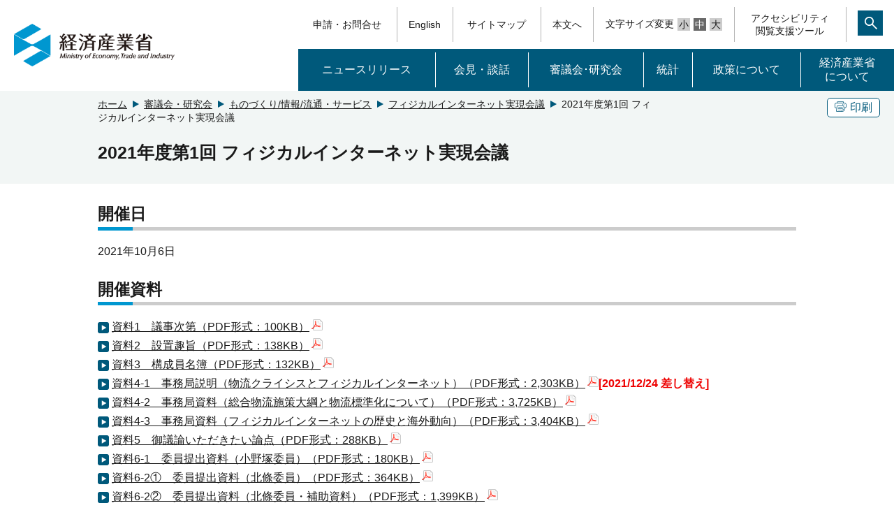

--- FILE ---
content_type: text/html
request_url: https://www.meti.go.jp/shingikai/mono_info_service/physical_internet/001.html
body_size: 2788
content:
<!DOCTYPE html>
<html lang="ja">
<head>
<meta http-equiv="X-UA-Compatible" content="IE=edge">
<meta charset="UTF-8">
<meta name="format-detection" content="telephone=no">
<meta name="viewport" content="width=device-width,initial-scale=1.0,minimum-scale=1.0">
<meta name="description" content="2021年度第1回 フィジカルインターネット実現会議">
<meta name="keywords" content="フィジカルインターネット実現,ものづくり/情報/流通・サービス,経済産業省,METI">
<link rel="shortcut icon" href="/favicon.ico">
<title>2021年度第1回 フィジカルインターネット実現会議（METI/経済産業省）</title>
<link rel="stylesheet" media="screen" href="/css_2017/style.css">
<link rel="stylesheet" media="print" href="/css_2017/print.css">
<link rel="stylesheet" href="/icomoon/style.css">
<script src="/js_2017/jquery-3.2.1.min.js"></script>
<script src="/js_2017/jquery-migrate.js"></script>
<script src="/js_2017/jquery.matchHeight-min.js"></script>
<script src="/js_2017/base.js"></script>
<script src="/js_2017/ewbc.min.js" id="pt_loader"></script>

<script>
$(function(){
  // #で始まるアンカーをクリックした場合に処理
  $('a[href^="#"]').click(function() {
     // スクロールの速度
     var speed = 400; // ミリ秒
     // アンカーの値取得
     var href= $(this).attr("href");
     // 移動先を取得
     var target = $(href == "#" || href == "" ? 'html' : href);
     // 移動先を数値で取得
     var position = target.offset().top;
     // スムーススクロール
     $('body,html').animate({scrollTop:position}, speed, 'swing');
     if (href == "#pagetop") {
       $('h1.top_logo a').focus();
     }
     return false;
  });
});
</script>
</head>

<body id="pagetop">
  <script src="/js_2017/header.js"></script>
  <script src="/js_2017/msearch.js"></script>
  <noscript><div class="jsOn">すべての機能をご利用いただくにはJavascriptを有効にしてください。Javascriptを無効のまま閲覧される方は<a href="/sitemap/index.html">サイトマップからページをご覧ください。</a></div></noscript>	
  <div id="main" tabindex="120">
    <div class="bg-g">
      <div class="w1000">
        <div class="clearfix">
          <!-- ButtonArea(PC) -->
          <div class="btn pc">
            <div class="border-btn">
              <a href="javascript:void(0)" onclick="window.print();return false;" tabindex="110"><span class="icon-copy"></span>印刷</a>
            </div>
          </div>
          <!-- Breadcrumb List -->
          <div class="pan">
            <ol>
              <li><a tabindex="100" href="/">ホーム</a></li>
                                            <li><a tabindex="100" href="/shingikai/index.html">審議会・研究会</a></li>
                                                            <li><a tabindex="100" href="/shingikai/mono_info_service/index.html">ものづくり/情報/流通・サービス</a></li>
                                                            <li><a tabindex="100" href="/shingikai/mono_info_service/physical_internet/index.html">フィジカルインターネット実現会議</a></li>
                                            <li>2021年度第1回 フィジカルインターネット実現会議</li>
            </ol>
          </div>
        </div>
        <!-- contents main anchor -->
        <h1 id="MainContentsArea">2021年度第1回 フィジカルインターネット実現会議</h1>
      </div>
    </div>

    <!-- contents main -->
    <div class="main w1000">
        <h2>開催日</h2>
        <p>2021年10月6日</p>

        <h2>開催資料</h2>
          <!-- materials -->
        <ul class="lnkLst">
        <li><a href="/shingikai/mono_info_service/physical_internet/pdf/001_01_00.pdf">資料1　議事次第（PDF形式：100KB）<img src="/img_2017/template/icon_pdf.gif" width="16" height="16" alt="PDFファイル"></a></li>
          <li><a href="/shingikai/mono_info_service/physical_internet/pdf/001_02_00.pdf">資料2　設置趣旨（PDF形式：138KB）<img src="/img_2017/template/icon_pdf.gif" width="16" height="16" alt="PDFファイル"></a></li>
          <li><a href="/shingikai/mono_info_service/physical_internet/pdf/001_03_00.pdf">資料3　構成員名簿（PDF形式：132KB）<img src="/img_2017/template/icon_pdf.gif" width="16" height="16" alt="PDFファイル"></a></li>
          <li><a href="/shingikai/mono_info_service/physical_internet/pdf/001_04_01.pdf">資料4-1　事務局説明（物流クライシスとフィジカルインターネット）（PDF形式：2,303KB）<img src="/img_2017/template/icon_pdf.gif" width="16" height="16" alt="PDFファイル"></a><strong class="red">[2021/12/24 差し替え]</strong>
</li>
          <li><a href="/shingikai/mono_info_service/physical_internet/pdf/001_04_02.pdf">資料4-2　事務局資料（総合物流施策大綱と物流標準化について）（PDF形式：3,725KB）<img src="/img_2017/template/icon_pdf.gif" width="16" height="16" alt="PDFファイル"></a></li>
          <li><a href="/shingikai/mono_info_service/physical_internet/pdf/001_04_03.pdf">資料4-3　事務局資料（フィジカルインターネットの歴史と海外動向）（PDF形式：3,404KB）<img src="/img_2017/template/icon_pdf.gif" width="16" height="16" alt="PDFファイル"></a></li>
          <li><a href="/shingikai/mono_info_service/physical_internet/pdf/001_05_00.pdf">資料5　御議論いただきたい論点（PDF形式：288KB）<img src="/img_2017/template/icon_pdf.gif" width="16" height="16" alt="PDFファイル"></a></li>
          <li><a href="/shingikai/mono_info_service/physical_internet/pdf/001_06_01.pdf">資料6-1　委員提出資料（小野塚委員）（PDF形式：180KB）<img src="/img_2017/template/icon_pdf.gif" width="16" height="16" alt="PDFファイル"></a></li>
          <li><a href="/shingikai/mono_info_service/physical_internet/pdf/001_06_02_01.pdf">資料6-2①　委員提出資料（北條委員）（PDF形式：364KB）<img src="/img_2017/template/icon_pdf.gif" width="16" height="16" alt="PDFファイル"></a></li>
          <li><a href="/shingikai/mono_info_service/physical_internet/pdf/001_06_02_02.pdf">資料6-2②　委員提出資料（北條委員・補助資料）（PDF形式：1,399KB）<img src="/img_2017/template/icon_pdf.gif" width="16" height="16" alt="PDFファイル"></a></li>
          <li><a href="/shingikai/mono_info_service/physical_internet/pdf/001_06_03.pdf">資料6-3　委員提出資料（藤野委員）（PDF形式：4,017KB）<img src="/img_2017/template/icon_pdf.gif" width="16" height="16" alt="PDFファイル"></a></li>
              </ul></li>
                          </ul>
  
          <!-- abstracts and minutes-->
              <!-- abstracts -->
      <ul class="lnkLst">
                    <li><a href="/shingikai/mono_info_service/physical_internet/pdf/001_gijiyoshi.pdf">議事要旨（PDF形式：414KB）<img src="/img_2017/template/icon_pdf.gif" width="16" height="16" alt="PDFファイル"></a></li>
                  </ul></li>
                              </ul>
          
      <!-- report rep_relation -->
        <!-- report detail -->
        
        <!-- report relation -->
                                                                                          
      <!-- detail relation -->
        <!-- detail -->
        <h2>関連資料</h2>
        <!-- relation -->
          
                        
                <ul class="lnkLst">
                                <li><a href="https://www1.logistics.or.jp/news/detail.html?itemid=243">公益社団法人日本ロジスティクスシステム協会『ロジスティクスコンセプト2030』<img src="/img_2017/template/icon_link.gif" width="16" height="16" alt="外部リンク"></a></li>
                                  <li><a href="https://www1.logistics.or.jp/news/detail.html?itemid=348">公益社団法人日本ロジスティクスシステム協会『解説 ロジスティクスコンセプト2030』<img src="/img_2017/template/icon_link.gif" width="16" height="16" alt="外部リンク"></a></li>
                          </ul></li>
                                            </ul>
                                              <!-- detail -->
        <h2>ネットライブ中継</h2>
<p class="mb0">会議の様子を、以下のアーカイブ動画から視聴できます。</p>
        <!-- relation -->
                    
                        
                <ul class="lnkLst">
                                <li><a href="https://youtu.be/I78w8gfBHvQ">動画<img src="/img_2017/template/icon_link.gif" width="16" height="16" alt="外部リンク"></a></li>
                          </ul></li>
                                            </ul>
                                    <!-- detail -->
        
        <!-- relation -->
                                  
      <!-- relationlinks -->

      <!-- contact info -->
      <h2>お問合せ先</h2>
      <p>商務・サービスグループ 消費流通政策課 物流企画室<br>
  電話：03-3501-0092</p>

   <div class="boxAdobe">
      <ul class="lnkLst">
      <li class="clearfix"><a href="http://get.adobe.com/jp/reader/"><img src="/img_2017/template/Get_Adobe.png" alt="Adobe Reader" width="158" height="39">ダウンロード（Adobeサイトへ）<img src="/img_2017/template/icon_link.gif" width="13" height="13" alt="外部リンク"></a></li>
      </ul>
   </div>

      <!-- update info -->
            <div class="b-top">
        <p>最終更新日：2023年6月8日</p>
      </div>
      
    </div>

  </div><!-- class:main End -->

<script src="/js_2017/footer.js"></script>
</body>
</html>



--- FILE ---
content_type: text/css
request_url: https://www.meti.go.jp/css_2017/style.css
body_size: 14068
content:
@charset "UTF-8";
/*初期設定----*/
* {
	margin:0;
	padding:0;
}

html {
	font-size: 62.5%;/* 16px x 0.625 = 10px(=1rem) */
	overflow-y:scroll;
}
body {font-size: 1.6rem;/* 16px */}
body {
	/*font-family:
	'游ゴシック体', 'Yu Gothic', YuGothic, sans-serif;*/
	font-family:'メイリオ',Meiryo,'ＭＳ Ｐゴシック','MS P Gothic','ヒラギノ角ゴ Pro W3','Hiragino Kaku Gothic Pro',"Arial","Helvetica","Verdana","sans-serif";
	font-size:1.6rem;
	color:#1a1a1a;
	font-weight: 500;
	-webkit-text-size-adjust: 100%;
	position: relative;
}
/*2秒後に表示用
body:after{
	content: '';
	background: #fff;
	height: 100%;
	width: 100%;
	position: absolute;
	top:0;
	left:0;
	z-index: 9999;
}
body.load:after{
	content: '';
	display: none;
		
}*/

/*floatクリア用*/
.clear {
	clear:both;
}

/*メインコンテンツブロック*/

.clearfix:after {
  content: ".";  /* 新しい要素を作る */
  display: block;  /* ブロックレベル要素に */
  clear: both;
  height: 0;
  visibility: hidden;
}

.clearfix {
  min-height: 1px;
  overflow:visible;
}
.clear {
    clear: both !important;
}
.noclear { 
clear: none !important; 
}
* html .clearfix {
  height: 1px;
  /*\*//*/
  height: auto;
  overflow: hidden;
  /**/
}
a{
	color: #1a1a1a;
	outline: none;
}
a img{
	border:none;
	outline:none;
}
a:hover{
	/*opacity: 0.8;
   filter: alpha(opacity=80);
  -ms-filter: "alpha(opacity=80)";
    -khtml-opacity: 0.8;
    -moz-opacity: 0.8;*/
	color: #00597B;
}
.sp{
	display: none;
}
.right{
	float:right;
}
.left{
	float:left;
}
.rela{
	position:relative;
}
.abso{
	position:absolute;
}
.break{
	display: block;
}
.hide{
	display: none;
}
h1{
	font-size: 2.5rem;
	line-height: 1.2;
}
h2{
	font-size: 2.3rem;
	text-align: left;
	margin-top:30px;
}

h2 span{
	margin-right: 10px;
	color: #0097d0;
}
h2 {
    position: relative;
    padding-bottom: .2em;
    border-bottom: 5px solid #ccc;
	margin-bottom: 20px;
	line-height: 1.2;
}
h2::after {
    position: absolute;
    bottom: -5px;
    left: 0;
    /*z-index: 2;*/
    content: '';
    width: 50px;
    height: 5px;
    background-color: #0097D0;
}
h2#honbun {
	width:0px;
	height:0px;
	overflow:hidden;
	display:none;
}
h3{
    border-bottom: 2px solid #138fc2;
    margin-bottom: 20px;
    padding-bottom: 5px;
	font-size: 1.9rem;
	text-align: left;
	margin-top:30px;
	line-height: 1.2;
}
h4{
	border-bottom: 2px solid #ccc;
	padding-bottom: 5px;
	margin-bottom: 1.8rem;
	font-size:1.8rem;
	text-align: left;
	margin-top: 10px;
	line-height: 1.2;
}
h5{
	font-size: 1.6rem;
	text-align: left;
	margin-bottom: 20px;
	margin-top: 10px;
	line-height: 1.2;
}
p{margin-bottom: 15px;}

ul,ol{
	
	margin-bottom: 15px;
	padding-left: 30px;
}
ul ul{
	margin-left: 1rem;
}
ul ul.cont{
	margin-left:0;
}
ul ul ul{
	margin-left: 2rem;
}
dl{margin-bottom: 15px;}
dl dt{
	font-weight: bold;
}
dl dd{
	padding-left:20px;
	margin-bottom: 10px;
}
dl dd a{
	text-decoration: underline!important;
}
dl.lnkLst dd{
	background: url(../img_2017/template/icon08.png)no-repeat left;
	background-position: 0 4px;
	
}
dl.lnkLst dd.backP0{
	background-position: 0px 0px !important;
}
dl.date dt,dl.date dd{
	padding: 10px 0 10px;
}
dl.date dt{
	float: left;
	clear: both;
	font-weight: normal;
}
dl.date dd{
	padding-left: 9.7em;
	border-bottom: 1px dotted #1a1a1a;
	margin-bottom: 0;
}
dl.date dd a {
	text-decoration: underline;
}
dl.date_sp dt,dl.date_sp dd{
	padding: 10px 0;
	margin-bottom: 0;
}
dl.date_sp dt{
	float: left;
	clear: both;
	font-weight: normal;
}
dl.date_sp dd{
	padding-left: 9.7em;
	border-bottom: 1px dotted #1a1a1a;
}
dl.date_sp.b-solid dd{
	border-bottom: 1px solid #ccc;
}
ul li a:hover , dl dd a:hover{color:#00597B;}
dd:last-child{
	border-bottom: none;
}
.idt{
	text-indent: 2em;
}
.linkA{
	list-style: none;
}
.linkA a{
	background: url(../img_2017/template/icon08.png)no-repeat left;
    padding-left: 20px;
	color: #1a1a1a;
}
.linkB{
	list-style: none;
}
.linkB a{
	background: url(../img_2017/template/icon12.png)no-repeat left;
    padding-left: 20px;
	color: #1a1a1a;
}
ul.linkC{
	list-style: none;
	padding-left: 0;

}
ul.linkC_1{
	list-style: none;
	padding-left: 0;
}
.linkC li , .linkC_1 li{
	background: url(../img_2017/template/icon12.png)no-repeat left;
	padding-left:20px;
	display: inline-block;
	background-position: 0 4px;
    margin-bottom: 10px;
	margin-right: 30px;
}
ul.linkC_1 li.backP0{
	background-position: 0px 0px !important;
}
.linkC li.backP0{
	background-position: 0px 0px !important;
}


ul.linkD{
	list-style: none;
	padding-left: 0;
}
.linkD li{
	background: url(../img_2017/template/icon08.png)no-repeat left;
	padding-left:20px;
    display:inline-block;
	width: calc(49% - 30px);
    margin-bottom: 10px;
	margin-right: 10px;
	background-position: 0 4px;
    vertical-align:top; /* 上端揃え */
}
.linkD li.backP0{
	background-position: 0px 0px !important;
}
ul.linkE{
	list-style: none;
	padding-left: 0;
}
/* IE6 */
* html ul.linkD li {
    display:inline; /* IEではinline-blockと同じ表現になる */
}
 
/* IE7 */
*+ html ul.linkD li {
    display:inline; /* IEではinline-blockと同じ表現になる */
}
.linkE li{
	background: url(/img_2017/template/icon08.png)no-repeat left;
	padding-left:20px;
    display:inline-block;
	width: calc(32% - 30px);
    margin-bottom: 10px;
	margin-right: 10px;
	background-position: 0 4px;
    vertical-align:top; /* 上端揃え */
}
.linkE li.backP0{
	background-position: 0px 0px !important;
}
/* IE6 */
* html ul.linkE li {
    display:inline; /* IEではinline-blockと同じ表現になる */
}
 
/* IE7 */
*+ html ul.linkE li {
    display:inline; /* IEではinline-blockと同じ表現になる */
}

ul.linkF{
	list-style: none;
	padding-left: 0;
}
.linkF li{
	background: url(../img_2017/template/icon08.png)no-repeat left;
	padding-left: 20px;
    display: inline-block;
    margin-bottom: 10px;
    margin-right: 10px;
	background-position: 0 4px;
}
.linkF li.backP0{
	background-position: 0px 0px !important;
}
.linkF li.li_txt{
	background: none;
	padding-left: 0;
}

ul.nomk{
	list-style: none;
	padding-left: 0;
}
ul.line{
	list-style: none;
	padding-left: 0;

}
ul.line li{
		display: inline-block;
	margin-right: 10px;
}
ul.lnkLst{
	list-style: none;
	padding-left: 0;
}
ul.lnkLst li{
	background: url(../img_2017/template/icon08.png)no-repeat left;
	padding-left:20px;
	background-position: 0 4px; 
	margin-bottom: 5px;
}
ul.lnkLst li.backP0{
	background-position: 0px 0px !important;
}
ul.lnkLst.border_b li{
	border-bottom: 1px solid #ccc;
    padding-bottom: 10px;
    margin-top: 10px;
}
ul.lnkLst li img{
	padding-left: 3px;
}

/*a[href$=".pdf"] {   
    background: url(../img_2017/tmp/icon_pdf.gif) no-repeat right;  
	 padding-right: 20px;
}  
* html a.pdf{   
    background: url(../img_2017/template/icon_word.gif) no-repeat 100% 50%;  
}  
a[href$=".doc"] {   
    background: url(../img_2017/template/icon_word.gif) no-repeat right;  
	 padding-right: 20px;
}  
* html a.doc{   
    background: url(../img_2017/template/icon_word.gif) no-repeat 100% 50%;  
}  
a[href$=".xlsx"],a[href$=".xls"] {   
    background: url(../img_2017/template/icon_excel.gif) no-repeat right;  
	 padding-right: 20px;
}  
* html a.xlsx,* html a.xls{   
    background: url(../img_2017/template/icon_excel.gif) no-repeat 100% 50%;  
}  
a[href$=".pptx"] {   
    background: url(../img_2017/template/icon_powerpoint.gif) no-repeat right;  
	 padding-right: 20px;
}  
* html a.pptx{   
    background: url(../img_2017/template/icon_powerpoint.gif) no-repeat 100% 50%;  
} 
a[href$=".zip"] {   
    background: url(../img_2017/template/icon_dl.gif) no-repeat right;  
	 padding-right: 20px;
}  
* html a.zip{   
    background: url(../img_2017/template/icon_dl.gif) no-repeat 100% 50%;  
}  
a[href^="mailto:"] {

  padding-right: 20px;
  background: url(../img_2017/template/icon_maillink.gif) no-repeat right center;
}*/
.boxNormal {
    border: 1px solid #666;
    background-color: #fff;
    margin: 0 0 15px;
    padding: 7px;
}
.boxGrey {
    background-color: #f8f8f8;
    border: 2px solid #ddd;
    margin: 0 0 15px;
    padding: 7px;
}
 .boxAtt {
    border: 2px solid red;
    margin: 0 0 15px;
    padding: 7px;
}
.boxRelated {
    background-color: #f8f8f8;
    border: 2px solid #ddd;
    margin: 0 0 15px;
    padding: 10px;
}.boxRelated .boxRelated_ttl {
    margin: 0 0 7px;
    padding: 2px 0px;
    font-size: 1.1em;
    font-weight: bold;
}
.imgBlock {
    display: inline;
    text-align: center;
    margin-bottom: 5px;
    padding: 0 10px;
}
.imgBlock img {
    clear: both;
    display: block;
    margin: 5px auto;
}
.rightPos {
    float: right !important;
}
.leftPos {
    float: left !important;
}
a.lnkPosR{
	background: url(../img_2017/top/icon08.png)no-repeat left;
    padding-left: 20px;
	background-position: 0 4px;
    float: right;
	clear: both;
	margin-bottom: 5px;
}
a.lnkPosR.backP0{
	background-position: 0px 0px !important;
}
.rightPosT, .text_right {
    text-align: right !important;
}
.centerPosT, .text_center {
    text-align: center !important;
}
ul.flexC{
	display: flex;
	justify-content: center;
	list-style: none;
	padding-left: 0;
}
ul.flexC li,ul.flexL li{
	text-align: center;
	margin: 10px;
}
ul.flexC li img,ul.flexL li img {
    clear: both;
    display: block;
    margin: 5px auto;
}
.imageMap img {
	width:100%;
	max-width: 100%;
	height: auto;
}
ul.flexL{
	display: flex;
	list-style: none;
	padding-left: 0;
}
ul.flex_column{
	display: flex;
	justify-content: center;
	list-style: none;
	list-style: none;
	padding-left: 0;
}
ul.flex_column li{
	width:49%;
}
ul.flex_column li:nth-child(even){
	margin-left: 2%;
}
/*ul.flex_column li img{
	width: 100%;
}*/
ul.flex_column li .left,ul.flex_column li .right{
	width:49%;
	
}
table{
	border-collapse: collapse;
border-spacing: 0;
	width: 100%;
	margin-bottom: 20px;
}
table caption{
	font-weight: bold;
	text-align: left;
}
table th,table td{
	border: 1px solid #aaa;
	padding:5px;
}
table th{
	background-color: #F6F6F6;
	text-align: left;
	font-weight: normal;
}
table th.mainTtl{
	background-color: #ccc;
}
table.spTbl01{
	
}
.grey{
	color: #777 !important;
	font-weight: bold;
}
.red{
	color: #e00 !important;
	font-weight: bold;
}
.blue{
	color: #00c !important;
	font-weight: bold;
}
.green{
	color: #063 !important;
	font-weight: bold;
}
ul.sonota li{
	float: left;
	width: 33%;
}
a.lnkIcon{
	background: url(../img_2017/template/icon08.png)no-repeat left;
	padding-left:20px;
	background-position: 0 3px;
	margin-bottom: 5px;
}
a.lnkIcon.backP0{
	background-position: 0px 0px !important;
}
a.lnkIcon.idt{
	margin-left: 1em;
}
a.sublnkIcon{
	background: url(../img_2017/template/icon01.png)no-repeat left;
	padding-left:20px;
	background-position: 0 3px;
	margin-bottom: 5px;
}
a.sublnkIcon.backP0{
	background-position: 0px 0px!important;
}
 .boxAdobe {
    background-color: #fff;
    border: 2px solid #ddd;
    margin: 15px 0px ;
    padding: 7px;
    line-height: 1;
}
.boxAdobe ul{margin-bottom: 0;}
.boxAdobe ul.lnkLst li {
    margin: 0;
    padding: 0;
	background: none;
}
.boxAdobe ul.lnkLst li img {
    padding: 0 0 0 3px;
	    margin-right: 10px;
    vertical-align: middle;

}
a.uline{
	text-decoration: underline !important;
}
.mb0{
	margin-bottom: 0;
}
.mb5{
	margin-bottom: 5px!important;
}
.mb10{
	margin-bottom: 10px;
}
.mb15{
	margin-bottom: 15px;
}
.mb20{
	margin-bottom: 20px;
}
.mt10{
	margin-top: 10px;
}
.mt20{
	margin-top: 20px;
}
.mt30{
	margin-top: 30px;
}
.mt40{
	margin-top: 40px;
}
.mr10{
	margin-right: 10px;
}
.ml10{
	margin-left: 10px;
}
.mauto{
	margin: auto;
}
.wauto{
	width: auto;
}
.pd10{
	padding-bottom: 10px;	
}
.pb15{
	padding-bottom: 15px;
}
.pl15{
	padding-left: 15px;
}
.pd5{
	padding: 5px;
}
.pd15{
	padding: 15px;
}
.pt20{
	padding-top: 20px;
}
.hidden{
	display: none;
}
.underLine{
	text-decoration: underline;
}
.bold{
	font-weight: bold;
}
.vtop{
	vertical-align: top; 
}
.vbottom{
	vertical-align: bottom;
}
.vmiddle{
	vertical-align: middle;
}
.nw{
	white-space: nowrap;
}
ul.float_li{
	list-style: none;
	padding-left: 0;
}
ul.float_li li{
	float: left;
	width:49%;
	margin-bottom: 20px;
}
ul.float_li li:hover{
	background: #eff3f5;
}
ul.float_li li:nth-child(even){margin-left: 2%;}
ul.float_li li .img_box{
	width:150px;
}
ul.float_li li .img_box img{display: block; width:100%;}
ul.float_li li .txt_box{width:calc(100% - 160px); margin-left: 10px;}
ul.float_li li .txt_box p{
	margin-bottom: 0;
}
.float_box{
	margin-bottom: 15px;
}
.float_box p.b-g{
	border: 2px solid #ccc;
    padding: 3px 5px;
    margin: 0;
	display: inline-block;
}
.float_box p.color-g{
	background: #ccc;
	margin-bottom: 10px;
}
.g_box{
	border: 2px solid #ccc;
	background: #fff;
	padding-left: 5px;
	display: inline-block;
}
.g_box span{
	background:#ccc;
	padding:0 5px;
	margin-left: 5px;
	display: inline-block ;
}
.border_box{
	border:2px solid #ccc;
	padding:10px 10px 0px;
	margin-bottom: 10px;
}
ul.category_box{
	padding-left: 0;
	list-style: none;
}
ul.category_box li{
	float: left;
	text-align: center;
	margin-left:10px;
	width:calc((100% - 60px) / 7);
	position: relative;
}
ul.category_box li:first-child{
	margin-left: 0;
}
ul.category_box li span{
	font-size:50px;
	padding-top: 25px;
    display: block;
    text-align: center;
}
ul.category_box li a{
	color: #fff;
	text-decoration: none;
	display: block;
	padding: 0 10px;
    vertical-align: bottom;
    text-align: center;
}
ul.category_box li.bg01 p,ul.category_box li.bg02 p,ul.category_box li.bg04 p,ul.category_box li.bg05 p,ul.category_box li.bg06 p,ul.category_box li.bg07 p{
	position: absolute;
	bottom:15px;
	left:0;
	right:0;
	margin: auto;
	padding: 0 10px;
}
select{
	font-size:1.5rem;

}
input.btn{font-size: 1.5rem}
.bg_gBox{
	border: 2px solid #ccc;
	background: #f2f2f2;
	padding:0 10px;
	
}
@media(max-width:768px){
	dl.date_sp dt{
		float: none;
		padding-bottom: 0;
	}
	dl.date_sp dd{
		padding-left: 0;
		padding-top: 5px;
	}
	.linkD li{
		display: block;
		width:calc(100% - 20px);
	}
	.linkE li{
		display: block;
		width: calc(100% - 20px);
	}
	.linkF li{
		
	}
	.linkF li.li_txt{
	display: block;
}
	ul.flexC,ul.flexL{
	flex-direction: column;
		justify-content: center;
	}
	ul.flexC li img,ul.flexL li img {
		width: 100%;
		height: auto;
	}
	ul.flex_column{
	flex-direction: column;
		justify-content: center;
	}
	ul.flex_column li {
		width: 100%;
		margin:10px 0;
	}
	ul.flex_column li:nth-child(even){
		margin-left: 0;
	}
	ul.flex_column li .left,ul.flex_column li .right{
	width:80%;
	float: none;
		margin: 0 auto;
}
	table.spTbl01 th,table.spTbl01 td{
		display: block;
		border: none;
		
}
	table.spTbl02{
		border: 1px solid #ccc;
		table-layout: fixed;
		display: table;
		border-collapse: inherit;
		padding: 10px;
		padding-bottom: 15px;
		margin-bottom: 10px;
	}
	table.spTbl02 td,table.spTbl02 th{
		border: none;
		border-bottom: 2px solid #ccc;
		background-color: #fff;
	}
	table.spTbl02 td{
		text-align: right;
	}
	.scroll{
		overflow: scroll;
		width: 100%;
	}
	table.spTbl03{
		
		display: table;
		width: 150%;
	}
	.boxAdobe a img:first-child {
    float: left;
    max-width: 40%;
    height: auto;
}
	ul.float_li li{
		width: 100%;
		float: none;
		padding-bottom: 20px;
		border-bottom: 1px solid #ccc;
	}
	ul.float_li li:nth-child(even){
		margin-left: 0;
	}
	ul.float_li li:last-child{
		margin-bottom: 0;
	}
	ul.float_li li .txt_box {
    width: 60%;
    margin-left: 3%;
}
	ul.float_li li .img_box {
    width: 37%;
}
	/*.float_box .right,.float_box .left{
		float:none;
	}*/
	ul.category_box li{
		float: none;
		width: 100% !important;
		margin:0;
		border-bottom: 1px solid #fff;
	}
	ul.category_box li a{
		padding:10px;
	}
	ul.category_box li p{
		margin-bottom: 0;
		display: inline-block;
		float: left;
		margin: 10px 0 !important;
		width: calc(100% - 80px);
    text-align: left;
		padding: 0 !important;
		position: static !important;
	}
	ul.category_box li span{
		display: inline-block;
		position: absolute;
		padding:0;
		font-size: 40px;
		height: 40px;
    right: 10px;
    top: 0;
    bottom: 0;
    margin: auto;
	}
	.float_box p.b-g{
		display: inline-block;
	}
	.float_box p.b-g.color-g{
		
	}
}
@media(max-width:600px){
	
}
/*----初期設定*/

/*ヘッダー竏停・竏停・*/
header .search_over{
	text-align: right;
	padding:10px;
	display: none;
	position: relative;
}
header .search_over .txtFld{
	width:calc((100% / 3 ) * 2);
		
}
header ul{
	margin-bottom: 0;
}
header ul{
	padding-left: 0;
}
header .top{position: relative;}
header .top ul.gnv , header .top ul.headerMenu{
	display: table;
	width: 100%;
	padding:10px 0;
}
ul.headerMenu a.underL:hover {
	text-decoration: underline;
}
header .top ul li{
	display: table-cell;
	text-align: center;
	list-style: none;
	vertical-align: middle;
	font-size: 1.4rem;
	border-right: 1px solid #b3b3b3;
}
header .top ul li:last-child{
	border-right:none;
}
header .top ul li a{
	text-decoration: none;
	padding: 5px 10px;
	vertical-align: middle;
	text-align: center;
	display: block;
	line-height: 1.3;
}
header .top ul.gnv{ 
	width: 100%;
	padding:0;
	background: #00597b;

}
header .top ul.gnv li{
	width:calc((100% - 4px) / 5);
	border-right: none;
	padding:5px 0;
}
header .top ul.gnv li.active{
	background:  #1A79A4;
}
header .top ul.gnv li:hover{
	background: #1a79a4;
}
header .top ul.gnv li a{
		color: #fff;
	font-size: 1.6rem;
	padding:15px 10px;
}

header .top ul.gnv li:last-child a{
	padding: 5px 10px;
	border-right: none;
}
header .top ul.gnv li a{
	background: none;
	border-right: 1px solid #fff;
}

header .top_logo{
	width: 250px;
	vertical-align: middle;

	display: table;
}
header .top_logo a{
	display: table-cell;
	width:250px;
    vertical-align: middle;
}
header .top_logo img{
	padding:20px;
	padding-right: 0;
	vertical-align: middle;
	display: block;
	width: calc(100% - 20px );
}
header .nav-area , header .top .sub_nav{
	width:calc((100% / 3) * 2);
}
.headerMenu a{
	color: #1a1a1a;
}
#main .top_box{
	background: url(../img_2017/top/main_img.jpg) center no-repeat;;
	position: relative;
	background-size:cover;
}
#main .top_box::before{
	background-color: rgba(255,255,255,0.3);
    position: absolute;
    top: 0;
    bottom: 0;
    right: 0;
    left: 0;
    content: '';
}
#main .top_box .content{
	padding:100px 50px;
	position: relative;
	z-index: 1;
	width: 80%;
	margin: 0 auto;
}
#main .top_box .content .left{
	width:350px;
	position: relative;
}
#main .top_box .content .left a{
	display: block;
	position: absolute;
}
#main .top_box .content .left a img{
	display: block;
}
#main .top_box .content .left a.link01{
	top:0;
}
#main .top_box .content .left a.link02{
	bottom:0;
}
#main .top_box .content .search_box{
	background-color: rgba(255,255,255,0.8);
	width:calc(100% - 400px);
	height: 100%;
	padding:20px 10px;

}
@media(min-width:1025px){
	#main .top_box .content .search_box{
			min-height: 260px;
	}
}
#main .top_box .content .search_box h2#MainContentsArea{
	text-align: center;
	color: #00597b;
	font-weight: bold;
	margin: 10px 0 20px;
	font-size: 3.0rem;
	border-bottom: none;
}
#main .top_box .content .search_box h2#MainContentsArea::after {
    width: 0px;
    height: 0px;
    background-color: none;
}

#main .top_box .content .search_box ul{
	text-align: center;
	padding-left: 0;
}
#main .top_box .content .search_box ul li{
	list-style: none;
	display: inline-block;
	border: 1px solid #00597b;
	border-radius: 5px;        /* CSS3草案 */  
    -webkit-border-radius: 5px;    /* Safari,Google Chrome用 */  
    -moz-border-radius: 5px;   /* Firefox用 */  
	margin-bottom: 10px;
	background: #fff;
	padding:1px 10px;
}
#main .top_box .content .search_box ul li a{
	text-decoration: none;
	display: block;
	color: #00597b;
}
#main .top_box .content .search_box .search{
	border-top: 2px solid #00597b;
	padding:40px 0 20px;
	text-align: center;
	margin-top:30px;
}
#main .top_box .content .search_box .search #image_btn,header .search_over #image_btn01{
	background: url(../img_2017/search.png) no-repeat;
	height: 32px;
	width: 32px;
	border: 0;
	background-size: cover;
	vertical-align: middle;
}
#main .top_box .content .search_box .search a span{
	vertical-align: -3px;
	margin: 0 3px;
}
 .search .txtFld,header .search_over .txtFld{
	
	padding:5px;
	border: 2px solid #00597b;
	font-size: 1.6rem;
	vertical-align: middle;
}
header .search_over .txtFld{
	width: 300px;
}
header .search_over a ,.search_box .search a{
	background: url(../img_2017/template/icon11.png)no-repeat left;
	padding:1px;
    padding-left: 24px;
	color: #1a1a1a;
	margin-left: 5px;
	background-position: 0 4px;
}
header .search_over a.backP0 , .search_box .search a.backP0{
	background-position: 0px 0px !important;
}
/*----ヘッダー*/

/*メイン----*/
header .top .sub_nav{
	right:0;
	/*width:80%;*/
	background: rgba(225,235,239,1);
	z-index: 2;
	display: none;
	height: auto;
	/*padding:20px 0;*/
}
header .top .sub_nav span.a_line,header .top .sub_nav span.a_line a {
    padding: 0 40px;
    margin-right: 10px;
    font-size: 2.4rem;
    font-weight: bold;
	display: block;
	text-align: left;
	color: #1a1a1a;
}
header .top .sub_nav span.a_line a {
	display: inline-block;
	padding: 0;
	    text-decoration: underline;
    border-right: none!important;
}
header .top .sub_nav span.a_line a:hover{
	background: #c3d7df;	
}
header .top .sub_nav ul{
	padding:50px 20px;
	margin-left: 0;
	display: block;
}
header .top .sub_nav ul li{
	display: inline-block;
	border-right: none;
	color: #1a1a1a;
	float: left;
	width: auto;
	margin-right: 20px;
	margin-bottom: 10px;
}
header .top .sub_nav ul li a , header .top ul.gnv li .sub_nav ul li a{
	color: #1a1a1a;
	margin:0 10px;
	padding:15px 40px 15px 30px;
	font-size:1.6rem;
	border-right: none;
}
header .top .sub_nav ul li a{
	background: url(/img_2017/template/icon02.png) left no-repeat;
	background-position: 10px 48%;
}
@media(max-width:830px){
header .top .pc_link05 .sub_nav ul li:first-child a.backP{
	background-position: 10px 30px;
}
}
header .top .sub_nav ul li a span{
	    margin-right: 5px;
    vertical-align: middle;
	font-size: 1.8rem;
}
header .top .sub_nav ul li:hover{
	background: #c3d7df;
}
header .top .sub_nav .close{
	top: 0;
    right: 20px;
    padding: 0!important;
    border-right: none;
}
header .top .sub_nav .close img{
	display: block;
}
#main .sub_nav .rela{
	margin:20px 10%;
}
header .top .sub_nav ul.focused {
	display: block;
}
#main .sub_nav a{
	text-decoration: none;
	color:#1a1a1a;
	vertical-align: middle;
	display: inline-block;
}
#main .sub_nav a:hover{
	/*background: #1a79a4;*/
	background: #fff;
}
#main .sub_nav a.a_right{
	margin:0 10px;
	padding:10px 20px;
	font-size:1.6rem;
}
#main .sub_nav span.a_line{
	padding:0 40px;
	margin-right:10px;
	font-size: 2.4rem;
	font-weight: bold;
}
#main .sub_nav .link_list{
	width: 100%;
}
#main .sub_nav .abso{
	top:-20px;
	right:-10%;
	height: 40px;
	width: 40px;
}
#main .top_cont{
	max-width:1000px; 
	margin: 0 auto;
	
}
#main .top_cont ul.tab li{
	list-style: none;
	display: inline-block;
}
#main .top_cont ul li.hide{
	display: none;
}  
#main .top_cont .cont_nav{
	margin-top:-47px;
	position: relative;
	z-index: 2;
}
#main .top_cont .cont_nav li{
	background-color: #696969;
	font-size:1.8rem;

	padding:10px 50px;
	color: #fff;
	box-shadow:0px 0px 16px 1px #adadad;
-moz-box-shadow:0px 0px 16px 1px #adadad;
-webkit-box-shadow:0px 0px 16px 1px #adadad;
}

#main .top_cont .cont_nav li.active{
	background-color: #fff;
	color:#1a1a1a;
}
#main .top_cont .cont_nav li a{
	display: block;
	text-decoration: none;
	color: #fff;
}
#main .top_cont .cont_nav li.active a{
	color: #1a1a1a;
}
#main .cont_box{
	position: relative;
}
.border-btn{
	top:0px;
	right:0;
	border: 1px solid #00597b;
    border-radius: 5px;
    -webkit-border-radius: 5px;
    -moz-border-radius: 5px;
	padding: 0 5px;
	display: inline-block;
	background: #fff;
	vertical-align: top;
}
.border-btn.color-blue{
	background: #00597b;
}
.border-btn.color-blue a{
	color: #fff;
}
.border-btn a{
	display: block;
	padding:5px;
	color: #00597b;
	line-height: 1;
	text-decoration: none;
}
.border-btn a span{
	margin-right: 5px;
	font-size: 90%;
}
.abso a{
	margin-bottom: 0;
}
#main .cont_box .abso .mail{
	vertical-align: -3px;
	margin-right: 3px;
}
#main .cont_box .abso .yaji{
	/*vertical-align: -3px;*/
	margin-right: 3px;
}
#main .cont_box a.meti_link{
	text-align: center;
	color:#fff;
	width: 100%;
	padding:10px 0;
	background: #006c8f;
	font-size:2.0rem;
}
#main .cont_box a.meti_link span{
	margin-right: 10px;
}
#main .top_cont .cont_box.shadow_box{
	padding:20px 10px 10px;
	background: #fff;
	box-shadow:0px 8px 16px 0px #ccc;
-moz-box-shadow:0px 8px 16px 0px #ccc;
-webkit-box-shadow:0px 8px 16px 0px #ccc;
	text-align: center;
	margin-bottom: 30px;
	position: relative;
	z-index: 3;
	min-height: 320px;
}
#main .cont_box ul.cont li{
	width:18%;
	/*font-size:0;*/
	vertical-align: top;
	margin-left:1%;
	margin-right: 1%;
	margin-bottom:20px;
	display:inline-block;
	list-style: none;
}
#main .cont_box ul#cont li{
	width:18%;
	/*font-size:0;*/
	vertical-align: top;
	margin-left:1%;
	margin-right: 1%;
	margin-bottom:20px;
	display:inline-block;
	list-style: none;
}
/*#main .cont_box ul.cont li:nth-child(6){
	margin-left: 0;
}*/
#main .cont_box ul li.break{
	margin-left:0;
}
/*#main .cont_box ul.cont li:first-child{
	margin-left: 0;
}*/
#main .cont_box ul.cont li img{
	width: 175px;
	height: 117px;
	overflow: hidden;
	margin-bottom: 10px;
}
#main .cont_box ul#cont li img{
	width: 175px;
	height: 117px;
	overflow: hidden;
	margin-bottom: 10px;
}
#main .cont_box ul.release{
}
#main .cont_box ul.release li{
	display: block;
	font-size: 1.6rem;
	width: 100%;
	margin-left: 0 !important;
	border-bottom: 1px dotted #1a1a1a;
	padding: 20px 0;
}
#main .cont_box ul.release li:first-child{
	padding-top:10px;
}
#main .cont_box ul.release li:last-child{
	border-bottom: none;
}
#main .cont_box ul.release li span{
	display: inline;
}
#main .cont_box ul.release li a{
	display:inline-block;
	margin-left: 10px;
	text-decoration: underline;
}
#main .cont_box dl.release a:hover{
	color:#00597B;
}
#main .cont_box li.tab_li a.release_all{
	text-align: center;
	color: #fff;
	background: #00597B;
	width: 100%;
	padding:10px 0;
	display: block;
}
#main .cont_box li.tab_li a.release_all:focus{
border:1px dotted #000;
}
#main .cont_box a{
	text-decoration: none;
}
#main .cont_box ul li p{
	
	text-decoration: none;
	font-size: 1.4rem;
	text-align: left;
	word-break:break-all;
}
#main .cont_box ul li p.entext{
	text-decoration: none;
	font-size: 1.4rem;
	text-align: left;
	word-break: normal !important;
}
header .top ul.gnv li a.u-line:hover , header .top ul.gnv li a.u-line:focus{
	text-decoration: underline;
}
.line{
}
#main .cont_box ul{text-align: left ; list-style: none; padding-left: 0;}
ul li.bg01{
	background: #1d3a8b;
}
ul li.bg02{
	background: #4a3876;
}
ul li.bg03{
	background: #a42200;
}
ul li.bg04{
	background: #764f00;
}
ul li.bg05{
	background: #3d5b00;
}
ul li.bg06{
	background: #02655d;
}
ul li.bg07{
	background: #3c7ca6;
}

#main .cont_box ul.seisaku_link{
	table-layout: fixed;
	margin: 0 auto;
	border-collapse: separate;
	border-spacing:10px;
	position: relative;
	width: 100%;
	
}
#main .cont_box ul.seisaku_link li{

	text-align: center;
	width:calc((100% - 50px) / 6);
	text-align: center;
	vertical-align: top;
	display: inline-block;
	font-size: 1.4rem;
	margin-left: 10px;
	position: relative;
}
@media screen and (-ms-high-contrast: active), (-ms-high-contrast: none) {
	
	#main .cont_box ul.seisaku_link li{
		width: calc((100% - 55px) / 6);
	}
	ul.category_box li{
		width: calc((100% - 67px) / 7);
	}
	
}

_:-ms-lang(x), _::-webkit-meter-bar,#main .cont_box ul.seisaku_link li{
	width: calc((100% - 55px) / 6);}
_:-ms-lang(x), _::-webkit-meter-bar,ul.category_box li{
		width: calc((100% - 67px) / 7);
	}

#main .cont_box ul.seisaku_link li:first-child{
	margin-left: 0;
}
#main .cont_box ul.seisaku_link li a{
	display: block;
	padding:0 10px;
	vertical-align: bottom;
	text-align: center;
}
#main .cont_box ul.seisaku_link li span{
	color:#fff;
	font-size: 60px;
	padding-top:25px;
	display: block;
	text-align: center;
}

/*#main .cont_box ul.seisaku_link li.bg03 span{
	font-size: 30px;
}*/
#main .cont_box ul li a{
	display: block;
	color: #1a1a1a;
}
#main .cont_box ul.seisaku_link li img{
	width:auto;
	height: auto;
	margin:30px 0 60px;
}
#main .cont_box ul.seisaku_link li p{
	text-align: center;
	color: #fff;
	display: block;
	position: absolute;
	left:0;
	right:0;
	bottom:15px;
	margin: auto;
	padding: 0 10px;
	font-size: 1.4rem;
}
#main .cont_box ul.news{
	text-align: left;
}
#main .cont_box ul.news li{
	border-bottom: 2px dotted #1a1a1a;
	color: #1a1a1a;
	width: calc(50% - 10px);
	font-size: 1.4rem;
	margin-left: 0;
	display: block;
	float: left;
	padding-bottom: 10px;
	margin-bottom:10px;

}
#main .cont_box ul.news li span{
	display: block;
	float: left;
}
#main .cont_box ul.news li:nth-child(even){
	margin-left: 20px;
}
#main .cont_box ul.news li a{
	margin-left: 15px;
	color: #1a1a1a;
	text-decoration: underline;
	float: left;
}
#main .cont_box ul.news li a:hover{
	color:#00597B;
}
#main .link_area{
	margin: 30px 0 0px;
}
#main .link_area ul li{
	width: 22%;
	margin: 0 0 20px;
	display:inline-block;
	text-align: center;
	margin-left:4%;
}
#main .link_area ul li:first-child , #main .link_area ul li:nth-child(5){
	margin-left: 0;
}
/*#main .link_area ul li:nth-child(6){
	margin-left: 4%;
}*/
#main .link_area ul li img{
	width: 100%;
	height:auto;
}
#main .link_area ul li a{
	background: none;
    padding-right: 0px;
    margin-bottom: 0px;
}

.ban_link{
	text-align: right
}
.ban_link .pc{
	margin-right:10px;
	vertical-align: -2px;
}
#main .cont_box a.mail_link{
	border: 2px solid #006c8f;
	text-align: center;
	padding:10px 0;
	margin: 20px 0;
	color: #006c8f;
}
#main .cont_box a.mail_link span{
	vertical-align: -3px;
	margin-right:5px;
}
#main .sub_area{
	display: none;
}
#main .sub_box{
position: relative;
	display: inline-block;
 	margin: 1.5em 0;
	padding: 7px 10px;
 	width: 100%;
 	color: #555;
	font-size: 1.6rem;
	background: #FFF;
 	box-sizing: border-box;
	
}
ul.tab{
	margin-bottom: 0;
	padding-left: 0;
}
#main .seisaku_box .sub_area ul li a:hover {
	color:#00597B;
}
#main .seisaku01 .sub_box{
 	border: solid 3px #1d3a8b;
}
#main .seisaku02 .sub_box{
 	border: solid 3px #4a3876;
}
#main .seisaku03 .sub_box{
 	border: solid 3px #a42200;
}
#main .seisaku04 .sub_box{
 	border: solid 3px #764f00;
}
#main .seisaku05 .sub_box{
 	border: solid 3px #3d5b00;
}
#main .seisaku06 .sub_box{
 	border: solid 3px #02655d;
}
#main .seisaku01 .sub_box::before{
	content: "";
	position: absolute;
	top: -40px;
	left: 9%;
 	margin-left: -15px;
	border: 12px solid transparent;
	border-bottom: 28px solid #1d3a8b;
 	z-index: 2;
}
#main .seisaku02 .sub_box::before{
	content: "";
	position: absolute;
	top: -40px;
	left: 25%;
 	margin-left: -15px;
	border: 12px solid transparent;
	border-bottom: 28px solid #4a3876;
 	z-index: 2;
}
#main .seisaku03 .sub_box::before{
	content: "";
	position: absolute;
	top: -40px;
	left: 42%;
 	margin-left: -15px;
	border: 12px solid transparent;
	border-bottom: 28px solid #a42200;
 	z-index: 2;
}
#main .seisaku04 .sub_box::before{
	content: "";
	position: absolute;
	top: -40px;
	left: 58%;
 	margin-left: -15px;
	border: 12px solid transparent;
	border-bottom: 28px solid #764f00;
 	z-index: 2;
}
#main .seisaku05 .sub_box::before{
	content: "";
	position: absolute;
	top: -40px;
	left: 74%;
 	margin-left: -15px;
	border: 12px solid transparent;
	border-bottom: 28px solid #3d5b00;
 	z-index: 2;
}
#main .seisaku06 .sub_box::before{
	content: "";
	position: absolute;
	top: -40px;
	left: 90%;
 	margin-left: -15px;
	border: 12px solid transparent;
	border-bottom: 28px solid #02655d;
 	z-index: 2;
}
#main .sub_box .table{
	display: table;
}
#main .sub_box .left {
	width:100px;
	padding-right: 10px;
	border-right: 2px solid #ccc;
	text-align: center;
	display: table-cell;
	vertical-align: middle;
	float: none;
}
#main .sub_box .left p{
	margin-bottom: 0;
}
#main .seisaku03 .sub_box .left img{
	margin:50px 0;
}
#main .sub_box .left img{
	width: 100%;
}
#main .sub_box .right{
	width: calc(100% - 100px);
	display: table-cell;
	float: none;
	padding-left:10px;
	vertical-align: middle;
	padding-top: 10px;
}
#main .sub_box .left span{
	font-size:35px;
}

#main .seisaku01 .sub_box .left p,#main .seisaku01 .sub_box .left span{
	color:#1d3a8b;
	
}
#main .seisaku02 .sub_box .left p,#main .seisaku02 .sub_box .left span{
	color:#4a3876;
}
#main .seisaku03 .sub_box .left p,#main .seisaku03 .sub_box .left span{
	color:#a42200;
}
#main .seisaku04 .sub_box .left p,#main .seisaku04 .sub_box .left span{
	color: #764f00;
}
#main .seisaku05 .sub_box .left p,#main .seisaku05 .sub_box .left span{
	color:#3d5b00;
}
#main .seisaku06 .sub_box .left p,#main .seisaku06 .sub_box .left span{
	color: #02655d;
}
#main .cont_box .sub_box ul li{
	margin-right: 30px;
	margin-bottom: 10px;
	padding-left:20px;
	display: inline-block;
}
#main .seisaku01 .sub_box ul li{
	background: url(../img_2017/top/icon08_bg01.png)no-repeat left ;
	
}
#main .seisaku02 .sub_box ul li{
	background: url(../img_2017/top/icon08_bg02.png)no-repeat left;
}
#main .seisaku03 .sub_box ul li{
	background: url(../img_2017/top/icon08_bg03.png)no-repeat left;
}
#main .seisaku04 .sub_box ul li{
	background: url(../img_2017/top/icon08_bg04.png)no-repeat left;
}
#main .seisaku05 .sub_box ul li{
	background: url(../img_2017/top/icon08_bg05.png)no-repeat left ;
}
#main .seisaku06 .sub_box ul li{
	background: url(../img_2017/top/icon08_bg06.png)no-repeat left;
}

#main .cont_box .sub_box ul li a{
	text-decoration: underline;
}
#main .sub_box ul li{
	background-position: 0 4px!important;
}
#main .sub_box ul li.backP0{
	background-position: 0px 0px!important;
}
.sub_box span img{
	width: 14px;
	height: 14px;
	margin-right: 10px;
}
/*----メイン*/

/*フッター----*/
footer{
	margin: 20px 0 40px;
	text-align: center;
	position: relative;
}
footer .sns_links{
	background: #00597b;
	text-align: center;
	padding:5px 0;
	margin-bottom:20px;
}
footer .sns_links ul {
	margin-bottom: 0;
	padding-left: 0;
}
footer .sns_links ul li{
	display: inline-block;
	margin-left:100px;
	vertical-align: middle;
}

footer .sns_links ul li:first-child{
	margin-left: 0;
}
footer .sns_links ul li span{
	vertical-align: middle;
}
footer .sns_links ul li a{
	text-decoration: none;
	color:#fff;
	font-size:35px;
}
footer ul li{
	display: inline-block;
}
footer ul.link_area{
	margin-bottom:20px;
}
footer ul.link_area li{
	border-left: 1px solid ;
	padding:0 10px;
	text-align: center;
}
footer ul.link_area li a{
	color:#1a1a1a;
}
footer ul.link_area li a:hover{
	color:#00597B;
}
footer ul.link_area li:first-child{
	border-left: none;
}

footer p{
margin-bottom:10px;	
}
footer .return{
	text-align: right;
	margin-right: 20px;
	margin-bottom:30px;
	position: fixed;
    bottom: 0;
    right: 0;
    z-index: 999;

}
footer .return span{
	vertical-align: -2px;
	margin-right: 3px;
}
footer .return a{
	text-decoration: none;
	color: #00597b;
	border: 2px solid #00597b;
	border-radius: 5px;
    -webkit-border-radius: 5px;
    -moz-border-radius: 5px;
	padding:5px;
	background: #fff;
}
	input{
		/* -webkit-appearance: none; */
  		 border-radius: 0;
	}
#main .top_box .content .left.under1024{
	display: none;
}
@media(max-width:1024px){
	#main .top_box .content .left,#main .top_box .content .right{
		float: none;
	}
	#main .top_box .content .search_box{
		width: calc(100% - 20px);
	}
		#main .top_box .content .left a{
		position: static;
	}
	#main .top_box .content .left.under1024{
	display: block;
}
	#main .top_box .content .left.over1024{
	display: none;
}
	#main .top_box .content .left{
		width: 100%;
		margin-top: 20px;
	}
	#main .top_box .content .left a{
		float: left;
	}
	#main .top_box .content .left a:last-child{
		float: right;
	}
}
@media(max-width:999px){
	#main .cont_box ul.cont li{
		width: 23%;
	}
	#main .cont_box ul#cont li{
		width: 23%;
	}
/*	_:-ms-lang(x), _::-webkit-meter-bar,#main .cont_box ul.cont li{
		margin-left: calc((100% - 705px) / 3)
	}*/
/*	#main .cont_box ul.cont li:nth-child(6){
		margin-left: calc((100% - 700px) / 3)	
	}*/
/*	#main .cont_box ul.cont li:nth-child(5),#main .cont_box ul.cont li:nth-child(9){
		margin-left: 0;
	}*/
	.cont_box{
		width: 95%;
		margin: 0 auto;
	}
	#main .link_area{
		width: 95%;
		margin: 30px auto 0;
	}
	#main .link_area ul{
		width: 100%;
	}
	#main .link_area ul li{
		margin: 0 0 20px 3% !important;
	}
		#main .top_cont .cont_nav{
		margin: 10px auto 0;
		width: calc(95% + 20px);
		
	}


}
@media(max-width:890px){
	#main .top_box .content .left a{
		width: 48%;
	}
	#main .top_box .content .left a img{
		width: 100%;
		height: auto;
	}
}
@media(max-width:768px){
	dt{
		float: none;
		padding: 0;
		
	}
	dd{
		padding-left: 0;
		padding-top:0;
		margin-bottom: 20px;
	}
	.pc{
		display: none;
	}
	.sp{
		display: block;
	}
	header{
		position: relative;
	}
	header .left{

	}
	header .top_logo{
		width:210px;
	}
	header .top_logo a{
		width: 100%;
	}
	header .top_logo img{
		width: calc(100% - 20px);
	}
	header .nav-area{
		text-align: right;
		vertical-align: middle;
		height: 100%;
		padding:25px 0 0; 
		width: auto;
	}
	header .nav-area a{
		margin-right: 10px;
		display: inline-block;
		vertical-align: middle;
		width: 40px;
	}
	header .nav-area a span{
		vertical-align: middle;
	}
	header .nav-area img{
		display: block;
		vertical-align: middle;
	}
	#main .top_box{
		background: none;
		background-color: #00597b;
	}
	#main .top_box .content{
		padding:0;
		color:#fff;
		width: 100%;
	}
	#main .top_box .content .search_box .search .txtFld, header .search_over .txtFld,#tool2011_news .txtFld{
		width: 250px;
	}
	.search_box h2#MainContentsArea{
		color: #FFF !important;
		font-size:2.6rem !important;
		margin-top: 0 !important;
	}
	#main .top_box .content .search_box ul li{
		border: 1px solid #FFF;
		background-color: #FFF;
	}
	#main .top_box .content .search_box ul li a{
	
	}
	#main .top_box .content .search_box{
		background-color: #006c8f;
		padding:20px 0 0;
		width: 100%;
	}
	#main .top_box .content .search_box .search{
		background: #8cbdcc;
		border: 0;
		padding:24px 0;
		margin-top:20px;
	}
	#main .top_box .content .left{
		background: #fff;
		margin: 0 auto;
		padding-top:10px;
		width: 100%;
		
	}
	#main .top_box .content .left a{
		width: 50%;
	}
	#main .top_cont .cont_nav{
		margin: 10px auto 0;
		width: 95%;
	}
	#main .top_cont .cont_box.shadow_box{
			width: calc(95% - 20px);

	}
	#main .top_box .content .left.under1024{
	display: none;
}
	#main .top_cont .cont_nav li{
		padding: 10px 10%;
	}
	#main .cont_box ul{
	
	}
	#main .cont_box ul.cont li{
		
		width:100%;
		margin-bottom: 10px;
		margin-left:0 !important;
		vertical-align: middle;
		border-bottom: 2px dotted #1a1a1a;
	}	
	#main .cont_box ul.cont li:last-child{
		border-bottom: none;
	}
	#main .cont_box ul.cont li a{
		display: table;
		table-layout: fixed;
		border-collapse: collapse;
	}
	#main .cont_box ul.cont li .sum{
		display: table-cell;
		width: 35%;
		vertical-align: middle;
	}
	#main .cont_box ul.cont li img{
		
		width:100%;
		height:auto;
	}
	#main .cont_box ul#cont li{
		
		width:100%;
		margin-bottom: 10px;
		margin-left:0 !important;
		vertical-align: middle;
		border-bottom: 2px dotted #1a1a1a;
	}	
	#main .cont_box ul#cont li:last-child{
		border-bottom: none;
	}
	#main .cont_box ul#cont li a{
		display: table;
		table-layout: fixed;
		border-collapse: collapse;
	}
	#main .cont_box ul#cont li .sum{
		display: table-cell;
		width: 35%;
		vertical-align: middle;
	}
	#main .cont_box ul#cont li img{
		
		width:100%;
		height:auto;
	}

	
	#main .cont_box ul li p{
		
		width:65%;
		padding-left: 10px;
		vertical-align: middle;
		display: table-cell;
	}
	#main .cont_box ul.seisaku_link{
		display: block;
		width: 100%;
	}
	#main .cont_box ul.seisaku_link li{
		display: block;
		margin-bottom: 10px;
		width: 32%;
		float: left;
		margin-left:2%;
		padding: 0;
	}
	#main .cont_box ul.seisaku_link li:first-child , #main .cont_box ul.seisaku_link li:nth-child(4){
		margin: 0;
	}
	#main .cont_box ul.seisaku_link li img{
		margin-bottom: 0;
	}
	#main .cont_box ul.news li{
		float: none;
		width:100%;
	}
	#main .cont_box ul.news li a{
		display: block;
		margin-left: 5px;
		zoom: 1;	/* IE6以前に対応 */
	}
	#main .cont_box ul.news li span{
		float: none;
	}
	#main .cont_box ul.news li:nth-child(even){
		margin-left: 0;
	}
	#main .cont_box.link_area ul li{
		width:48%;
		vertical-align: middle;
		display: inline-block;
		/*display: block;*/
		margin-left: 0 !important;
		/*float: left;*/
		border-bottom: none;
	}
	#main .cont_box.link_area ul li:nth-child(even){
		/*float: right;*/
		margin-left: 4% !important;
	}
	#main .cont_box.link_area ul li img{
		height: auto;
		width: 100%;
	}
	#main .cont_box ul.seisaku_link li{
		border-bottom: none;
		position: relative;
	}
	#main .cont_box ul.seisaku_link li span{
		font-size: 50px;	
	}
	#main .cont_box ul.seisaku_link li p{
		margin: 10px auto 0;
		padding: 0;
		width: 95%;
		
	}
	/*#main .cont_box.link_area ul li:nth-child(4) img{
		height: 80px;
		width: auto;
	}*/
	#main .cont_box.link_area ul li:nth-child(6){
		margin-left: 0;
	}
	#main .ban_link{
		text-align: center;
		border: 2px solid #006c8f;
		width:95%;
		margin:0 auto;
	}
	#main .ban_link a{
		text-decoration: none;
		display: block;
		color:#006c8f;
		padding:10px 0;
	}
	#main .ban_link a .sp{
		display: inline;
		margin-right:10px;
		vertical-align: middle;
	}
	#main .cont_box .sub_area.seisaku01,#main .cont_box .sub_area.seisaku02,#main .cont_box .sub_area.seisaku03{
		position: absolute;
		/*top:285px;*/
		left: 0;
		z-index: 4;
		width: 100%;
	}
		#main .cont_box .sub_area.seisaku04,#main .cont_box .sub_area.seisaku05,#main .cont_box .sub_area.seisaku06{
		position: absolute;
		/*top:515px;*/
		left: 0;
		z-index: 4;
		width: 100%;
	}

	#main .cont_box .seisaku01 .sub_box::before{
		left:16%;
	}
	#main .cont_box .seisaku02 .sub_box::before{
		left:50%;
	}
	#main .cont_box .seisaku03 .sub_box::before{
		left:84%;
	}
	
	#main .cont_box .seisaku04 .sub_box::before{
		left:16%;
	}
	#main .cont_box .seisaku05 .sub_box::before{
		left:50%;
	}
	#main .cont_box .seisaku06 .sub_box::before{
		left:84%;
	}

	
	#main .cont_box .sub_box{
		width: 100%;
		background: #fff;
	}
	#main .cont_box .sub_box .left{
		display: none;
	}
	#main .cont_box .sub_box .right{
		float: none;
		width: 100%;
	}
	#main .cont_box .sub_box ul li{
		display: block;
	}
	footer{
		font-size: 1.3rem;
	}
	footer .sns_links{
		padding:5px 20px;
		margin-bottom: 10px;
	}
	footer .sns_links ul li{
		margin-left: calc((100% - 240px) /4);
		width:40px;
	}
	footer .sns_links ul li img{
		width:100%;
		height: auto;
	}
	footer ul.link_area{
		text-align: left;
			margin-bottom: 0;
			padding:10px;
	}
	footer p{
		text-align: left;
		padding: 0 10px;
	}
	/*ヘッダーメニュー*/
	header .sp_nav{
		width: 100%;
		display: none;
		position: absolute;
		top:90px;
		left: 0;
		z-index: 10;
		background: #fff;
	}
	header .sp_nav a:hover{
	opacity: 0.8;
   filter: alpha(opacity=80);
  -ms-filter: "alpha(opacity=80)";
    -khtml-opacity: 0.8;
    -moz-opacity: 0.8;
}
	header .sp_nav ul{
		list-style-position: outside;
		list-style: none;
	}
	header .sp_nav ul ul{
		margin-left:0;
	}
	header .sp_nav ul li{
		width: 100%;
		background: #006c8f;
	}
	header .sp_nav ul li a{
		color: #fff;
		padding:10px;
		position: relative;
		border-bottom:1px solid #fff;
		display: block;text-decoration: none;
		
	}
	header .sp_nav ul li span.menu_icn{
		position: absolute;
		top:0;
		bottom:0;
		margin:auto;
		font-size: 2.0rem;
		height: 20px;
		width: 20px;
		right:10px;
		margin: auto;
		line-height: 1;
		font-weight: bold;
	}
	header .sp_nav ul li span.menu_icn span{
		font-size: 1.5rem;
	}
	header .sp_nav ul li span.on{
		display: none;
	}
	header .sp_nav ul li span.off{
		display: block;
	}
	header .sp_nav ul li.active span.on{
		display: block;
	}
	header .sp_nav ul li.active span.off{
		display: none;
	}
	header .sp_nav ul li.active {
		background: #8cbdcc;
	}
	header .sp_nav ul li.active a{
		color: #1a1a1a;
	}
	header .sp_nav .sp_sub{
		display: none;
	}
	header .sp_nav .sp_sub li{
		position: relative;
	}

	header .sp_nav .sp_sub li a{
		background: #c3d7df;
		color: #1a1a1a;
		padding-left: 20px;
		border-bottom: 1px solid #1a1a1a;
	}
	header .sp_nav .sp_sub li a{
		margin-bottom: 0;
	}
	header .sp_nav .sp_sub li a:after {
		display: block;
		content: "";
		position: absolute;
		top: 50%;
		right: 10px;
		width: 6px;
		height: 6px;
		margin: -4px 0 0 0;
		border-top: solid 2px #006c8f;
		border-right: solid 2px #006c8f;
		-webkit-transform: rotate(45deg);
        transform: rotate(45deg);
	}
	header .sp_nav .bottom_menu{
		padding:10px;
		font-size: 0;
		list-style: none;
		list-style-position: inside;
	}
	header .sp_nav .bottom_menu li{
		width: calc(48% - 2px);
		display: inline-block;
		color: #006c8f;
		border: 1px solid #006c8f;
		vertical-align: top;
		margin-bottom: 10px;
		font-size: 1.6rem;
		list-style: none;
	}
	header .sp_nav .bottom_menu li a{
		color: #006c8f;
		background: #fff;
		text-align: center;
		line-height: 2;
		vertical-align: middle;
	}
	header .sp_nav .bottom_menu li:last-child a{
		line-height: 2;
	}
	header .sp_nav .bottom_menu li:nth-child(even){
		margin-left: 4%;
	}
	header .sp_nav a.close{
		 text-align: center;
		background: #006c8f;
		color: #fff;
		text-decoration: none;
		padding:10px 0;
		display: block;
		width: 100%;
	}
	
	header a.sp_menu {
		font-size: 4.0rem;
		line-height: 1;
		
	}
	header .search_spbtn {text-decoration: none; }
	header a.sp_menu span.menu_img , header .search_spbtn span.search_img{
		display: inline-block;
	}
	header a.sp_menu span.menu_img_on , header .search_spbtn span.search_img_on{
		display: none;
	}
	header a.sp_menu.active span.menu_img , header .search_spbtn.active span.search_img{
		display: none;
	}
	header a.sp_menu.active span.menu_img_on , header .search_spbtn.active span.search_img_on{
		display: inline-block;
		padding: 5px;
	}
	 header .search_sp{
		display: none;
		 position: absolute;
		 top:90px;
		 left: 0;
		 z-index: 10;
		 background: #fff;
		 width: 100%;
		 text-align: center;
		 
	}
	header .search_sp input.txtFld{
		width: 250px;
		
		border: 2px solid #00597b;
		font-size: 1.6rem;
		-webkit-appearance: none;
  		 border-radius: 0;
		    padding: 5px;
	}
	header .search_sp #image_btn02{
		background: url(../img_2017/search.png) no-repeat;
		height: 34px;
		width: 34px;
		border: 0;
		background-size: cover;
		vertical-align: bottom;
		
	}
	header .search_sp .search_box{
		margin:20px 0 10px;
	}
	header .search_sp a.more{
		text-align: right;
		margin-right: 20px;
		background: url(../img_2017/template/icon11.png)no-repeat left;
    padding-left: 20px;
	color: #1a1a1a;
		display: inline-block;
		float: right;

	}
	header .search_sp a.close{
		text-align: center;
		background: #006c8f;
		color: #fff;
		text-decoration: none;
		padding:10px 0;
		display: block;
		width: 100%;
		margin-top:20px;
	}
	footer ul.link_area li{
		margin-bottom:10px;
	}
}

/*0731追記*/

.search_box{
	display: inline-block;
}

.bnrs a img{
	
	vertical-align: 50%;
}
.bnrs a{
	display: block;
}
.w1000{
	width:1000px;
	margin:0 auto 10px;
}

/*0810追記守分*/

.singi_a a{
		color: #1a1a1a;
}
/*.tab_areas .tab ul li{
	padding-bottom: 10px;
    margin-bottom: 10px;
	border-bottom: 2px solid #ddd;
	list-style: none;
}*/
.tab_areas{
	border: 2px solid #ccc;
	margin-top:30px;
	margin-bottom: 20px;
}
.tab_areas .tab ul li span{
	margin-right: 10px;
}
.tab_areas .tab ul li a{
	color: #1a1a1a;
}
.tab_areas .tab ul li a:hover{color: #00597B;}
ul.tab_li{
	list-style: none;
	padding-left: 0;
}
.tab_areas .tab{
	border-top: none;
	padding:12px 15px 0px;
	margin-bottom: 20px;
}
.tab_nav{
	border-bottom: 2px solid #ccc;
}
.tab_nav ul{
	list-style: none;
	margin-bottom: 0;
	padding-left: 0;
}
.tab_nav ul li{
	float: left;
}
.tab_nav ul li{
	width: 33.33%;
	text-align: center;
	padding:5px 0;
}
.tab_nav ul li a{
	text-decoration: none;
	color: #1a1a1a;
	display: block;
	border-left: 2px solid #ccc;
	padding:10px 0;
	font-weight: bold;
}
.tab_nav ul li.active{
	background: #1a79a4;
}
.tab_nav ul li.active a{
	color: #fff;
	border-left: none;
}
.tab_nav ul li a.b-none{
	border-left: none;
}
.alignR{
	text-align: right;
}
.tab_box a.history{
	background: url(../img_2017/top/icon08.png)no-repeat left ;
    padding-left: 20px;
	float: right;
	color: #1a1a1a;
}
.b-top{
	border-top:1px solid #ccc;
	margin-top:40px;
	padding:10px 0 0;
}




.tab h3{
	border-bottom: 2px solid #138fc2;
	margin-bottom:20px;
}
.tab_search .search_box{
	display: block;
	text-align: center;
	margin: 10px 0;
}
.tab_search .search_box p{
	display: inline-block;
}
.tab_search .search_box input.s_box{
	width:300px;
	margin: 0 10px;
	padding:5px;
	display: inline-block;
}
.tab_search .search_box input.btn{
	background: #107AA5;
	color: #fff;
	padding: 5px 20px;
	border: none;
	border-radius: 5px;        /* CSS3草案 */  
    -webkit-border-radius: 5px;    /* Safari,Google Chrome用 */  
    -moz-border-radius: 5px;   /* Firefox用 */
	display: inline-block;
}

.tab_areas .tab .box03 table{
	width: 100%;
}
.tab_areas .tab .box03 td{
	width: 50%;
	text-align: left;
	padding-bottom: 10px;
}
.tab_areas .tab .box03 td a{
	background: url(../img_2017/top/icon08.png)no-repeat left ;
    padding-left: 20px;
	color: #1a1a1a;

}
.tab_areas li.tab_cont{
	border-bottom: none !important;
}
.tab_areas li.tab_cont.hide{
	display: none;
}
/*.tab_areas .tab .box01,.tab_areas .tab .box02,.tab_areas .tab .box03{
	display: none;
}
*/
.bg-g{
	background: #f2f6f5;
	padding:10px 0 20px;
	position: relative;
	margin-bottom:15px;
}
.bg-g .btn{
	/*position: absolute;
	top:10px;
	right: 10px;*/
	float: right;
    
    text-align: right;
}
.bg-g h1{
	margin:10px 0;
}
.bg-g .btn a{
	display: inline-block;

}
.btn_en{
	display: inline-block;
	float: right;
	
}
.pan a {
	color: #1a1a1a;
}
.pan p{
	font-size: 90%;
	margin-bottom:20px;
}


.speech{
	margin-top: 30px;
}
.border-b{
	border-bottom: 2px solid #ccc;
	margin-bottom: 10px;

}

a.speech_link{
	background: url(../img_2017/top/icon12.png)no-repeat left ;
    padding-left: 20px;
	color: #1a1a1a;
	margin:10px ;
	display: inline-block;
}
.speech li{
	list-style: none;
	
}
#speech01 li{
	float: left;
	margin-right:50px;
	margin-bottom: 10px;
}
.speech #speech01 a{
	background: url(../img_2017/top/icon08.png)no-repeat left ;
    padding-left: 20px;
}
.speech_box{
	margin-top: 30px;
}
.speech .list li{
	float: none;
	padding-bottom: 10px;
    margin-bottom: 10px;
    border-bottom: 2px solid #ddd;
    list-style: none;
}
.speech .list li span{
	margin-right: 10px;
}
.speech a.icn{
	background: url(../img_2017/top/icon08.png)no-repeat left ;
    padding-left: 20px;
}
.speech_list h3{
	width: 100%;
	border-bottom: 2px solid #138fc2;
	margin-bottom:20px;
}
.speech_list ul{
	margin: 0 auto 20px;
	width: 95%;
}
.speech_list li{
	
	float: left;
	margin-right: 30px;
	margin-bottom:10px;
	
}
.speech_list li a{
	background: url(../img_2017/top/icon08.png)no-repeat left ;
    padding-left: 20px;
}
.sigen li{
	background: url(../img_2017/top/icon08.png)no-repeat left ;
    padding-left: 20px;
	margin-bottom:10px;
}
.gaiyou_box h3{
	width: 100%;
	border-bottom: 2px solid #138fc2;
	margin-bottom:10px;
	padding-bottom: 5px;
}
.gaiyou_box p{
	margin-bottom: 30px;
}
.gaiyou_p{
	margin-top:20px;
	margin-bottom: -30px;
}
.archive_area ul li{
	list-style: none;
}
.archive_area ul li a{
	color: #1a1a1a;
}
.archive_area ul li a:hover{color: #00597B;}
.archive_mo ul{
	padding-left: 0;
	list-style: none;
}
.mo_link {
	margin-bottom:20px;
}
.mo_link ul{
	padding-left: 0;
	list-style: none;
}
.mo_link ul li{
	float: left;
	width: 14%;
	text-align: center;
	margin-left: 3.2%;
	margin-bottom:10px;
	list-style: none;
}
.mo_link ul li a{
	border: 2px solid #ccc;
	display: block;
	padding:10px 0;
	color: #ccc;
	text-decoration: none;
}
.mo_link ul li a:hover{
	background: #eff3f5;
	border: 2px solid #138fc2;
	color: #138fc2;
}
.mo_link ul li.no_link a:hover{
	background: #fff;
	border: 2px solid #ccc;
	color: #ccc;
}
.mo_link ul li.active a{
	border: 2px solid #b3b3b3;
	color: #1a1a1a;
}
.mo_link ul li.active a:hover{
	border: 2px solid #138fc2;
	color: #138fc2;
}
.mo_link ul li:first-child,.mo_link ul li:nth-child(7){
	margin-left: 0;
	
}
.archive_area .archive_mo h3{
	width: 100%;
	border-bottom: 2px solid #138fc2;
	margin-bottom:10px;
	padding-bottom: 5px;
}
.archive_mo ul li ul{
	width: 98%;
	margin: 0 auto;
}
/*.archive_mo ul li.mo{
	display: none;
}*/
.archive_mo ul li.mo.active{
	display: block;
}
.archive_mo ul.mo_inner li{
	padding-bottom: 10px;
    margin-bottom: 10px;
    border-bottom: 2px solid #ddd;

}
.archive_mo ul.mo_inner li span{
	margin-right:10px;
}
.news_log h3{
	width: 100%;
	border-bottom: 2px solid #138fc2;
	margin-bottom:10px;
	padding-bottom: 5px;
}
.news_log ul li{
	background: url(../img_2017/top/icon08.png)no-repeat left ;
    padding-left: 20px;
	margin-bottom:10px;
}
.archive{
	margin-top:30px;
}
@media(max-width:1000px){
	.w1000{
		width: calc(95% + 20px);
	}
}
@media(max-width:768px){
	.w1000{
		width: 95%;
	}
	.tab_areas li span{
		display: block;
	}
	.tab_areas .tab .box03 td{
		display: block;
		width: 100%;
	}
	.tab_search .search_box p{
		display: block;
	}
#speech01 li{
	float: left;
	margin-right:0;
	width: 50%;
	text-align: left;
	margin-bottom: 10px;
}
	.speech .list li span{
		display: block;
	}
	.speech_list li{
		width: 50%;
		margin-right: 0;
	}
	.archive_mo ul li.mo span{
		display: block;
	}
	.bg-g .btn a.pc{
		display: none;
	}
	.bg-g .btn{
		position: static;
		text-align: right;
		margin-right: 10px;
		margin-bottom: 10px;
	}
	.mo_link ul li{
		width:31%;
	}
	.mo_link ul li:nth-child(4),.mo_link ul li:nth-child(7),.mo_link ul li:nth-child(10){
		clear: both;
		margin-left: 0;
	}
	.tab_search .search_box{
		text-align: left;
		padding-left: 10px;
	}
}

ul.sigen{
	margin:20px 0 30px;
}
a.icon_a{
	background: url(../img_2017/top/icon08.png)no-repeat left ;
    padding-left: 20px;
	margin-left: 10px;
}
/*header .top ul li span{
	padding: 10px;
	display: block;
}*/
header .top ul li a.size_a{
	padding:0 2px;
	margin-left:5px;
	display: inline-block;
	border-right: none;
	background: #ccc;
	color: #1a1a1a;
}
header .top ul li a.size_a.active{
	background: #696969;
		color: #fff;
}
.return{
	position: fixed;
	
}
/*ie用ハック*/
/*@media all and (-ms-high-contrast:none){
	footer .return a , #main .cont_box .abso a{
		padding: 6px;
		padding-bottom: 0;
	}
	#main .top_box .content .search_box ul li a{
		padding:6px 10px 0px;
	}
	
}*/

/*ie用ハック*/
.g-sch2011 dt,
.g-sch2011 dd,
.g-sch2011 {
	/*margin: 0 0 10px;*/
	/*padding: 1px 5px 1px 30px;*/
	/*float: right;*/
}

* html .g-sch2011 {
	padding: 4px 5px 4px 30px;
	background: none;
}
*+html .g-sch2011 {min-width: 29em;}

dl.g-sch2011 {
	line-height: 1;
	margin-bottom: 0;
}
dl.g-sch2011 dt{
	font-weight: normal;
}
.g-sch2011 dt {
	margin: 0;
	padding: 0 4px;
	font-weight: bold;
	font-size: 1em;
	line-height: 1;
}
.g-sch2011 dt label {
	margin: 0;
	padding: 0;
	display: block;
	padding: 4px 0px;
}
.g-sch2011 dd {
	font-size: 1em;
	line-height: 1;
	  /*  padding-left: 7em;*/
    text-decoration: none;
    border-bottom:none;
}
.g-sch2011 input {
	margin: 0;
	padding: 0;
	vertical-align: top;
	font-size: 0.9em;
	line-height: 1;
	display: block;
}
.g-sch2011 input.btn2011{
	background: url(../img_2017/search.png) no-repeat;
	background-size: cover;
	height:30px;
	width: 30px;
	border: none;
	display:block;
	overflow:hidden;
	cursor: pointer;
	text-indent: 100%;
	white-space: nowrap;
  /*submitボタンのpadding、borderをリセット*/
  padding: 0;
}

.g-sch2011 input.txtFld {
	width: 300px;
    /*margin: 4px 0 0;
	padding: 2px 2px;*/
	vertical-align: top;
	    border: 2px solid #00597b;
}
* html .g-sch2011 input.txtFld {
	margin: 0;
}

.g-sch2011 .frame {
	/*margin: 4px 3px 0 3px;*/
	padding: 0;
	border: none;
}
.g-sch2011 dt,
.g-sch2011 dd,
dl.g-sch2011 dd {
	margin: 0;
	padding: 0;
	background: none;
	border: none;
	display: inline-block;
	color: #333;
	font-size: 1em;
	line-height: 1;
	vertical-align: middle;
}
.g-sch2011 dd.more{
	margin:0 10px;
}
.g-sch2011 a{
	color: #1a1a1a;
}


.pan{
	margin-bottom: 15px;
	width: 75%;
	float: left
}
.pan ol{
	padding-left: 0;
	margin-bottom: 0;
}
.pan ol li{
	display: inline;
	list-style-type: none;
	font-size: 1.4rem;
}
.pan ol li a{
	background: url(../img_2017/template/icon01.png) center right no-repeat;
	padding-right:20px;
}
#tool2011_news{
	text-align: center;
    border: 3px solid #ccc;
    padding: 15px 0;
}
@media(max-width:768px){
	.search_box .g-sch2011 dd.more{
		display: none;
	}
	.search_sp .search_box .g-sch2011 dd.more{
		display: block;
		margin:0;
		margin-top: 10px;
		text-align: right;
		
	}
	.search_sp .search_box .g-sch2011 dd.more a{
		background: url(../img_2017/template/icon11.png)no-repeat left;
    padding-left: 24px;
	}
	.pan{
		width:100%;
	}
	#tool2011_news{
		border: none;
		width: 300px;
		margin: 0px auto;
		padding:5px 0;
	}
	#tool2011_news dt{
		display: block;
		text-align: left;
		margin-bottom: 10px;
	}
}
@media(min-width:1200px){
	.bg-g .btn{
		position: absolute;
		right:20px;
		top:10px;
	}
	.pan{
		width: 80%;
	}
}

.fb_iframe_widget > span {
  vertical-align: baseline !important;
}
.sns_btn{
	display: inline-block;
	margin-top: 6px;
}
		ul.flexL.box_0919  li{text-align: left;}
		ul.flexL.box_0919  li img{ height:250px; width: auto;}
		ul.flexL.box_0919  li:first-child{width: 346px;}
		ul.flexL.box_0919  li:last-child{width: 242px;}
		@media(max-width:768px){
			ul.flexL.box_0919  li:first-child , ul.flexL li:last-child{width: 100%; margin:0 0 10px;}
			ul.flexL.box_0919  li img{width:100%; height: auto;}
	}
@media(min-width:769px){
	.sp_nav.sp{
		display: none!important;
	}
}
	/*ニュースリースタイトルアイコン*/
	.cateTitle img {
	display:inline-block;
	vertical-align:middle;
	padding-bottom: 5px;
}

/*英語ニュースリリースアイコン
-------------------------------------------------- */
.press_icon {
	border: 1px solid #999999;
	font-size: 80%;
	padding: 0 5px;
}
/*震災ページまるふくマーク
-------------------------------------------------- */
img.iconMaru {
margin-bottom: -5px;
margin-left: 3px;
}
/*大臣の動静ページ
-------------------------------------------------- */
#photoG ul {
  display: flex;
  flex-direction: row;
  flex-wrap: wrap;
  list-style-type : none;
  padding-left: 0 !important;
}
#photoG ul li {
	padding : 8px;
	width: 225px;
}
#photoG ul li img {
	width: 225px;
	height: 150px;
}

@media(max-width:768px){
	ul.photoF{
	flex-direction: column;
	justify-content: center;
	}
	#photoG ul li {
	width: 100%;
	margin-bottom: 20px;
	}
	#photoG ul li img {
	width: 100%;
	height: auto;
	}
}

/*横2、下線配置
-------------------------------------------------- */
ul.lineTw {
	display: flex;
	list-style: none;
	padding-left: 10px;
	flex-wrap: wrap;
}
ul.lineTw li{
	width:47%;
	margin: -1px 15px 0 0;
	padding: 10px 5px 5px;
	border-bottom:1px solid #CCC;
}
@media(max-width:768px){
	ul.lineTw{
	flex-direction: column;
	margin-right: 15px;
	}
	ul.lineTw li {
		width: 100%;
		margin:10px 10px 10px 0;
		margin-top: -1px;
		padding: 10px 5px 5px;
		border-bottom:1px solid #CCC;
	}
}

/*English form
-------------------------------------------------- */
form.contactF input.submit_button {
	background-color: #107AA5;
	color: #fff;
	border-radius: 5px;        /* CSS3草案 */  
	-webkit-border-radius: 5px;    /* Safari,Google Chrome用 */  
	-moz-border-radius: 5px;   /* Firefox用 */
	padding: 10px 25px 25px 25px;
	border: 1px solid #107AA5;
}
form.contactF input {
	height:25px;
	border :1px solid #ccc;
	-webkit-border-radius : 0;
	/*-webkit-appearance : none;*/
}
/*左テキスト右画像配置
-------------------------------------------------- 
@media (min-width: 768px) {
	.containerA {
		display: flex;
		max-width: 1000px;
		max-width: var(--large-width);
		flex:direction: row-reverse;
		margin-left: auto;
		margin-right: auto;
	}
	.containerA .photoR {
		flex: 1;
	}
	.containerA .conL {
		flex: 1;
	}
}
/*2カラム見出し
-------------------------------------------------- */
@media (min-width: 768px) {
	.flexTwo {
	width: 100%;
	display: flex;
	justify-content: space-between;
	}
	.flexTwo > div {
	flex-basis: 48%;
	}
}
/*スマホ用EnglishボタンPC非表示
-------------------------------------------------- */
@media (min-width: 768px){
	.pc_none {
		display: none;
	}
}
/*画像とテキスト横並び
-------------------------------------------------- */
.imgBox {
	display: flex;
	justify-content: space-between;
	margin-bottom: 10px;
}
.imgBox:nth-child(odd) {
	flex-direction: row-reverse;
}

.imgBox_text {
	width: 65%; /*flex: 2;*/
}
.imgBox_img {
	width: 30%; /*flex: 1;*/
	text-align: center;
}
/*
.imgBox_text h2 {
	margin-bottom: 2rem;
}*/

.imgBox_img img {
	display: block;
	width: 100%;
	height: auto;
	margin-bottom: 5px;
}

@media screen and (max-width: 768px){
	.imgBox,
	.imgBox:nth-child(odd)  {
		flex-direction: column;
	}

	.imgBox_text,
	.imgBox_img {
		width: 100%; /*flex: 1;*/
	}

	.imgBox_text {
		padding: 10px;
	}
	.imgBox_img {
	text-align: center;
	}
	.imgBox_img img {
	margin-bottom: 5px;
	}
}

.imgLeftBox {
    display: flex;
    margin-bottom: 10px;
    justify-content: space-between;
    flex-direction: row-reverse;
    align-items: center;
}
.imgLeftBox_text {
    width: 65%;
}
.imgLeftBox_img {
    width: 30%;
    flex: 1;
    text-align: center;
    margin: 10px;
}
.imgLeftBox_img img {
    display: block;
    width: 100%;
    height: auto;
    margin-bottom: 5px;
}
@media screen and (max-width: 768px){
    .imgLeftBox {
        flex-direction: column-reverse;
    }
    .imgLeftBox_text,
    .imgLeftBox_img {
        width: auto;
    }
    .imgLeftBox_text {
        padding: 10px;
    }
    .imgLeftBox_img {
        text-align: center;
    }
    .imgLeftBox_img img {
        margin-bottom: 5px;
    }
}


.imgRightBox {
    display: flex;
    justify-content: space-between;
    margin-bottom: 10px;
    align-items: center;
}
.imgRightBox_text {
    width: 65%;
}
.imgRightBox_img {
    width: 30%;
    flex: 1;
    text-align: center;
    margin: 10px;
}
.imgRightBox_img img {
    display: block;
    width: 100%;
    height: auto;
    margin-bottom: 5px;
}
@media screen and (max-width: 768px){
    .imgRightBox {
        flex-direction: column-reverse;
    }
    .imgRightBox_text,
    .imgRightBox_img {
        width: auto;
    }
    .imgRightBox_text {
        padding: 10px;
    }
    .imgRightBox_img {
        text-align: center;
    }
    .imgRightBox_img img {
        margin-bottom: 5px;
    }
}

/*画像横並びスマホ改行
-------------------------------------------------- */
ul.flexG{
	display: flex;
	justify-content: center;
	list-style: none;
	padding-left: 0;
	flex-wrap: wrap;
}
ul.flexG li{
	text-align: center;
	margin: 10px;
}
ul.flexG li img{
    clear: both;
    display: block;
    margin: 0 auto;
}
/*js無効時の注意喚起
-------------------------------------------------- */
.jsOn {
	display: block;
	background-color: #f4f4f4;
	border: 1px solid #ccc;
	padding: 7px 10px;
	text-align: left;
}



/*政策一覧ボタン装飾
-------------------------------------------------- */
ul.flex-base{
    display: flex;
    padding-left: 0;
    list-style: none;
    margin-bottom: 10px;
}
/*↓背景色↓*/
ul.flex-base li.pBt01 {
	background-color:#1d3a8b;
	margin-right: 10px;
	text-indent:-1em;
	padding-left:1.5em;
}
ul.flex-base li.pBt02 {
	background-color:#4a3876;
	text-indent:-1em;
	padding-left:1.5em;
}
ul.flex-base li.pBt03 {
	background-color:#a42200;
	margin-right: 10px;
	text-indent:-1em;
	padding-left:1.5em;
}
ul.flex-base li.pBt04 {
	background-color: #764f00;
	text-indent:-1em;
	padding-left:1.5em;
}
ul.flex-base li.pBt05 {
	background-color:#3d5b00;
	margin-right: 10px;
	text-indent:-1em;
	padding-left:1.5em;
}
ul.flex-base li.pBt06 {
	background-color: #02655d;
	text-indent:-1em;
	padding-left:1.5em;
}
ul.flex-base li a {
	color:#FFF;
    text-decoration: none;
    display: block;
}
ul.flex-item03 li {
    flex:1 1 100px;
    padding: 5px 0 5px 10px;
    display: block;
}

/*政策一覧
-------------------------------------------------- */
#main .sub_box_policy{
position: relative;
	display: inline-block;
 	margin: 0.5em 0;
	padding: 7px 10px;
 	width: 100%;
 	color: #555;
	font-size: 1.6rem;
	background: #FFF;
 	box-sizing: border-box;
	
}
#main .seisaku_policy01 .sub_box_policy{
 	border: solid 3px #1d3a8b;
}
#main .seisaku_policy02 .sub_box_policy{
 	border: solid 3px #4a3876;
}
#main .seisaku_policy03 .sub_box_policy{
 	border: solid 3px #a42200;
}
#main .seisaku_policy04 .sub_box_policy{
 	border: solid 3px #764f00;
}
#main .seisaku_policy05 .sub_box_policy{
 	border: solid 3px #3d5b00;
}
#main .seisaku_policy06 .sub_box_policy{
 	border: solid 3px #02655d;
}
#main .sub_box_policy .table{
	display: table;
}
#main .sub_box_policy .left {
	width:100px;
	padding-right: 10px;
	border-right: 2px solid #ccc;
	text-align: center;
	display: table-cell;
	vertical-align: middle;
	float: none;
}
#main .sub_box_policy .left p{
	margin-bottom: 0;
}
#main .seisaku_policy03 .sub_box_policy .left img{
	margin:50px 0;
}
#main .sub_box_policy .left img{
	width: 100%;
}
#main .sub_box_policy .right{
	width: calc(100% - 100px);
	display: table-cell;
	float: none;
	padding-left:10px;
	vertical-align: middle;
	padding-top: 10px;
}
#main .sub_box_policy .left span{
	font-size:35px;
}

#main .seisaku_policy01 .sub_box_policy .left p,#main .seisaku_policy01 .sub_box_policy .left span{
	color:#1d3a8b;
	
}
#main .seisaku_policy02 .sub_box_policy .left p,#main .seisaku_policy02 .sub_box_policy .left span{
	color:#4a3876;
}
#main .seisaku_policy03 .sub_box_policy .left p,#main .seisaku_policy03 .sub_box_policy .left span{
	color:#a42200;
}
#main .seisaku_policy04 .sub_box_policy .left p,#main .seisaku_policy04 .sub_box_policy .left span{
	color: #764f00;
}
#main .seisaku_policy05 .sub_box_policy .left p,#main .seisaku_policy05 .sub_box_policy .left span{
	color:#3d5b00;
}
#main .seisaku_policy06 .sub_box_policy .left p,#main .seisaku_policy06 .sub_box_policy .left span{
	color: #02655d;
}
#main .cont_box .sub_box_policy ul li{
	margin-right: 30px;
	margin-bottom: 10px;
	padding-left:20px;
	display: inline-block;
}
#main .seisaku_policy01 .sub_box_policy ul li{
	background: url(../img_2017/top/icon08_bg01.png)no-repeat left ;
	
}
#main .seisaku_policy02 .sub_box_policy ul li{
	background: url(../img_2017/top/icon08_bg02.png)no-repeat left;
}
#main .seisaku_policy03 .sub_box_policy ul li{
	background: url(../img_2017/top/icon08_bg03.png)no-repeat left;
}
#main .seisaku_policy04 .sub_box_policy ul li{
	background: url(../img_2017/top/icon08_bg04.png)no-repeat left;
}
#main .seisaku_policy05 .sub_box_policy ul li{
	background: url(../img_2017/top/icon08_bg05.png)no-repeat left ;
}
#main .seisaku_policy06 .sub_box_policy ul li{
	background: url(../img_2017/top/icon08_bg06.png)no-repeat left;
}

#main .cont_box .sub_box_policy ul li a{
	text-decoration: underline;
}
#main .sub_box_policy ul li{
	background-position: 0 4px!important;
}
#main .sub_box_policy ul li.backP0{
	background-position: 0px 0px!important;
}
.sub_box_policy span img{
	width: 14px;
	height: 14px;
	margin-right: 10px;
}

 
 /*プロフィールページ
-------------------------------------------------- */
.conC .text {
	padding: 20px;
}
.conC .photo_minister {
	min-height: 260px;
	background: url(../intro/minister/images/minister_akazawa.jpg) no-repeat;
	background-position: top;
	background-size: contain;
	margin-top: 20px;
}
@media (min-width: 768px) {
	.conC .container {
	display: flex;
	max-width: 1000px;
	max-width: var(--large-width);
	margin-left: auto;
	margin-right: auto;
	}
	.conC .photo_minister {
	flex: 0 0 260px;
	margin-top: 30px;
	margin-bottom: -50px;
}
	.conC .textP {
	flex: 1;
	padding: 0 0 20px 40px;
	}
}
.conC .photo_sm01 {
	min-height: 260px;
	background: url(../intro/minister/images/sm01.jpg) no-repeat;
	background-position: top;
	background-size: contain;
	margin-top: 20px;
}
@media (min-width: 768px) {
	.conC .photo_sm01 {
	flex: 0 0 260px;
	margin-top: 30px;
	margin-bottom: -50px;
	}
}
.conC .photo_sm02 {
	min-height: 260px;
	background: url(../intro/minister/images/sm02.jpg) no-repeat;
	background-position: top;
	background-size: contain;
	margin-top: 20px;
}
@media (min-width: 768px) {
	.conC .photo_sm02 {
	flex: 0 0 260px;
	margin-top: 30px;
	margin-bottom: -50px;
	}
}
.conC .photo_pv01 {
	min-height: 260px;
	background: url(../intro/minister/images/pv01.jpg) no-repeat;
	background-position: top;
	background-size: contain;
	margin-top: 20px;
}
@media (min-width: 768px) {
	.conC .photo_pv01 {
	flex: 0 0 260px;
	margin-top: 30px;
	margin-bottom: -50px;
	}
}
.conC .photo_pv02 {
	min-height: 260px;
	background: url(../intro/minister/images/pv02.jpg) no-repeat;
	background-position: top;
	background-size: contain;
	margin-top: 20px;
}
@media (min-width: 768px) {
	.conC .photo_pv02 {
	flex: 0 0 260px;
	margin-top: 30px;
	margin-bottom: -50px;
	}
}

/*開催案内
-------------------------------------------------- */
.shingikai_B {
	background-color: #FFDDCC;
	border: 1px solid #DDBBAA;
	padding: 3px 10px;
	margin-right: 10px;
	font-size: 1.2rem;
}
.kenkyukai_B {
	background-color: #DDDDFF;
	border: 1px solid #BBBBEE;
	padding: 3px 10px;
	margin-right: 10px;
	font-size: 1.2rem;
}
dl.date_sp_kaisai {
	margin: 30px 0;
}
dl.date_sp_kaisai dt{
	float: none;
	padding-bottom: 0;
	font-weight: normal;
	}
dl.date_sp_kaisai dd{
	padding-left: 65px;
	padding-top: 5px;
	border-bottom: 1px dotted #1a1a1a;	
}
/* 刊行物 4列 -------------------------------------------------- */
.publicationBox4 {
  display: flex;
  flex-wrap: wrap;
  padding: 10px;
}

.publicationBox4 div.photoPublicationBox {
  width: calc(25% - 10px);
  margin: 5px;
}
.photoPublicationBox {
  text-align: center;
}
.photoPublicationBox img {
  text-align: center;
  padding: 10px;
}
@media (max-width: 768px) {
  .publicationBox4 div.photoPublicationBox {
    width: calc(50% - 10px);
    margin: 5px;
  }
  .photoPublicationBox {
  	text-align: center;
	}
  .photoPublicationBox img {
  	text-align: center;
  	padding: 10px;
	}
}


 /*刊行物
-------------------------------------------------- */
.conD .text {
	padding: 20px;
}
.conD .photo_publication {
	min-height: 200px;
	margin-top: 20px;
	text-align: center;
}
@media (min-width: 768px) {
	.conD .container {
	display: flex;
	max-width: 1000px;
	max-width: var(--large-width);
	margin-left: auto;
	margin-right: auto;
	}
	.conD .photo_publication {
	flex: 0 0 150px;
	margin-top: 30px;
	margin-bottom: -50px;
}
	.conD .textP {
	flex: 1;
	padding: 0 0 20px 40px;
	}
}

/*フレキシブルイメージ*/
.frexImg {
	display: block;
	max-width: 100%;
	height: auto;
	float: none;
	clear: both;
}
.centerPosT .frexImg {
	margin: 0 auto;
}

/*News release */
.news_release_icon {
    border: 1px solid #999999;
    font-size: 80%;
    padding: 0 5px;
    margin-left: 3px;
}
 /*リスト項目横2列
-------------------------------------------------- */
ul.list_two{
	padding-left: 0;
}
.list_two li{
	display: list-item;
	padding-left:10px;
    display:inline-block;
	width: calc(49% - 30px);
    margin-bottom: 8px;
	margin-right: 10px;
    vertical-align:top; /* 上端揃え */
    padding-left:1em;
    text-indent:-1em;
}
.list_two li::before {
   content: "\25cf";
   font-size: 8px;
   vertical-align: middle;
   padding-right:5px;
}
/* IE6 */
* html ul.list_two li {
    display:inline; /* IEではinline-blockと同じ表現になる */
}
 
/* IE7 */
*+ html ul.list_two li {
    display:inline; /* IEではinline-blockと同じ表現になる */
}

@media(max-width:768px){
	.list_two li{
		display: block;
		width:calc(100% - 20px);
	}
}

/*ボックス
-------------------------------------------------- */
.wakuBox {
    background-color: #f8faf9;
    padding: 1px 25px 10px 25px;
    border: 2px solid #E6E6E6;
    margin-bottom: 20px;
}

/*dl.normal 201908追記～ここから～*/
dl.normal_01 dt{
	font-weight: bold;
	float: left;
	clear: both;
}
dl.normal_01 dd{
	margin-left:5em;
}

dl.normal_02 dt{
	font-weight: bold;
	float: left;
	clear: both;
}
dl.normal_02 dd{
	margin-left:6em;
}

dl.normal_03 dt{
	font-weight: bold;
	float: left;
	clear: both;
}
dl.normal_03 dd{
	margin-left:7em;
}

dl.normal_04 dt{
	font-weight: bold;
	float: left;
	clear: both;
}
dl.normal_04 dd{
	margin-left:8em;
}

dl.normal_05 dt{
	font-weight: bold;
	float: left;
	clear: both;
}
dl.normal_05 dd{
	margin-left:9em;
}

dl.normal_06 dt{
	font-weight: bold;
	float: left;
	clear: both;
}
dl.normal_06 dd{
	margin-left:10em;
}
/*dl.normal 201908追記～ここまで～*/

/*dl.border 202006追記～ここから～*/

dl.border_01 dt{
    font-weight: bold;  
    margin: 20px 0 15px 0;
}

dl.border_01 dd {
    clear: both;
    margin: 0;
    padding: 0 0 20px 0;
    border-bottom: 1px dashed #a1a1a1;
}

table.state_01 {
  xborder-collapse: collapse;
    border:none;
}
@media screen and (max-width: 414px) {
  .state_01 {
    width: 100%;
  }
}
.state_01 th {
  border: 1px 0 0 0 solid #a1a1a1;
}
.state_01 th, .state_01 td {
  padding: 10px 20px;
  text-align: center;
  border: 0 0 1px 0 solid #a1a1a1;
}

/*dl.border 202006追記～ここまで～*/



--- FILE ---
content_type: text/css
request_url: https://www.meti.go.jp/icomoon/style.css
body_size: 832
content:
@font-face {
  font-family: 'icomoon';
  src:  url('fonts/icomoon.eot?layh2r');
  src:  url('fonts/icomoon.eot?layh2r#iefix') format('embedded-opentype'),
    url('fonts/icomoon.ttf?layh2r') format('truetype'),
    url('fonts/icomoon.woff?layh2r') format('woff'),
    url('fonts/icomoon.svg?layh2r#icomoon') format('svg');
  font-weight: normal;
  font-style: normal;
  font-display: block;
}

[class^="icon-"], [class*=" icon-"] {
  /* use !important to prevent issues with browser extensions that change fonts */
  font-family: 'icomoon' !important;
  speak: never;
  font-style: normal;
  font-weight: normal;
  font-variant: normal;
  text-transform: none;
  line-height: 1;

  /* Better Font Rendering =========== */
  -webkit-font-smoothing: antialiased;
  -moz-osx-font-smoothing: grayscale;
}

.icon-address-book1:before {
  content: "\e944";
}
.icon-equalizer:before {
  content: "\e992";
}
.icon-list2:before {
  content: "\e9bb";
}
.icon-earth:before {
  content: "\e9ca";
}
.icon-user-group:before {
  content: "\e900";
}
.icon-calendar:before {
  content: "\e901";
}
.icon-deskwork:before {
  content: "\e902";
}
.icon-office:before {
  content: "\e903";
}
.icon-resume:before {
  content: "\e904";
}
.icon-twitter:before {
  content: "\e905";
}
.icon-facebook:before {
  content: "\e906";
}
.icon-youtube:before {
  content: "\e907";
}
.icon-insta:before {
  content: "\e908";
}
.icon-bbs:before {
  content: "\e909";
}
.icon-seisaku06:before {
  content: "\e90a";
}
.icon-seisaku05:before {
  content: "\e90b";
}
.icon-seisaku04:before {
  content: "\e90c";
}
.icon-seisaku03:before {
  content: "\e90d";
}
.icon-seisaku02:before {
  content: "\e90e";
}
.icon-camera:before {
  content: "\e90f";
}
.icon-seisaku01:before {
  content: "\e910";
}
.icon-uniE90B:before {
  content: "\e911";
}
.icon-uniE90C:before {
  content: "\e912";
}
.icon-btn02:before {
  content: "\e913";
}
.icon-mail:before {
  content: "\e914";
}
.icon-logo:before {
  content: "\e915";
}
.icon-return:before {
  content: "\e916";
}
.icon-copy:before {
  content: "\e917";
}
.icon-etc:before {
  content: "\e918";
}
.icon-flask:before {
  content: "\e919";
}
.icon-location:before {
  content: "\e91a";
}
.icon-calendar02:before {
  content: "\e91b";
}
.icon-xlsx:before {
  content: "\e91c";
}
.icon-movie:before {
  content: "\e91d";
}
.icon-paper:before {
  content: "\e91e";
}
.icon-graph:before {
  content: "\e91f";
}
.icon-trianglesign:before {
  content: "\e920";
}
.icon-profile:before {
  content: "\e923";
}
.icon-file-text2:before {
  content: "\e926";
}
.icon-paste:before {
  content: "\e92d";
}
.icon-address-book:before {
  content: "\e945";
}
.icon-bubbles:before {
  content: "\e96c";
}
.icon-users:before {
  content: "\e972";
}
.icon-user-tie:before {
  content: "\e976";
}
.icon-cog:before {
  content: "\e994";
}
.icon-briefcase:before {
  content: "\e9ae";
}
.icon-truck:before {
  content: "\e9b0";
}
.icon-link:before {
  content: "\e9cb";
}
.icon-plus:before {
  content: "\ea0a";
}
.icon-pagelink:before {
  content: "\ea1c";
}
.icon-yaji01:before {
  content: "\ea1d";
}
.icon-circle-right:before {
  content: "\ea42";
}


--- FILE ---
content_type: text/css
request_url: https://www.meti.go.jp/css_2017/print.css
body_size: 518
content:
@charset "UTF-8";
/*初期設定----*/

body {
font-size: 12pt; 
}
.top_logo img{
width: 250px;
height: 66px;
}
#tool2011 {
display: none;
}
.nav-area {
display: none;
}
.sp_nav {
display: none;
}
.search_sp {
display: none;
}
#MainContentsArea {
font-size: 14pt;
margin: 0;
padding: 0;
}
#main p,ul,li,div,dl,dt,dd,span,ol,table,caption,td,th, {
font-size: 10pt; 
}
h1#MainContentsArea {
font-size: 14pt;
margin: 0 0 10px;
padding: .5em .75em;
background-color: #f6f6f6;
border-top: 1px solid #ccc;
border-bottom: 1px solid #ccc;
}
#main h2 {
font-size: 12pt;
margin: 10px 0;
border-bottom: solid 2px #CCC;
}
#main h3,h4,h5 {
font-size: 11pt;
margin: 10px 0;
border-bottom: solid 1px #CCC;
}
#main .bg-g .btn {
display: none;
}
#main .pan {
display: none;
}
.sns_btn {
display: none;
}
.btn_en {
display: none;
}
footer {
display: none;
}
a:link {
color: #000;
}
a:visited {
color: #000;
}

/*ニュースリリース----*/
.category_box li span {
display: none;
}

.float_li li .img_box img {
display: none;
}

/*.float_li {
margin-bottom: 0px;
padding-bottom: 0px;
}*/

.float_li p {
margin-top: 0px;
padding-top: 0px;
margin-bottom: 0px;
padding-bottom: 0px;
}



--- FILE ---
content_type: application/javascript
request_url: https://www.meti.go.jp/js_2017/msearch.js
body_size: 1021
content:
var submit_url = "/search/result.html";
var apid = "010";
var size = 10;

var txt1 =
	"<form action=\"" + submit_url + "\">"
	+ "<dl class=\"g-sch2011 r6\">"
	+ "<dt><label for=\"q\"><width=\"1\" height=\"1\" /></label></dt>"
	+ "<dd><input type=\"text\" name=\"q\" class=\"txtFld\" maxlength=\"256\" title=\"ここに検索語句を入力\" /></dd>"
	+ "<dd class=\"frame r5\"><input type=\"submit\" value=\"検索\" class=\"btn2011\" /></dd>"
	+ "<dd class=\"more\"><a href=\"/search_ex.html\">拡張検索</a></dd>"
	+ "</dl>"
	+ "<input type=\"hidden\" name=\"apid\" value=\"" + apid + "\">"
	+ "<input type=\"hidden\" name=\"sz\"   value=\"" + size + "\">"
	+ "<input type=\"hidden\" name=\"pg\"   value=\"1\">"
	+ "<input type=\"hidden\" name=\"meta\" value=\"1\">"
	+ "<input type=\"hidden\" name=\"sort\" value=\"1\">"
	+ "</form>";
var _id_list = ["tool2011", "tool2011_pc", "tool2011_sp"];
for(var _id in _id_list) {
	var obj = document.getElementById(_id_list[_id]);
	if (obj) {
		obj.innerHTML=txt1;
	}
}

